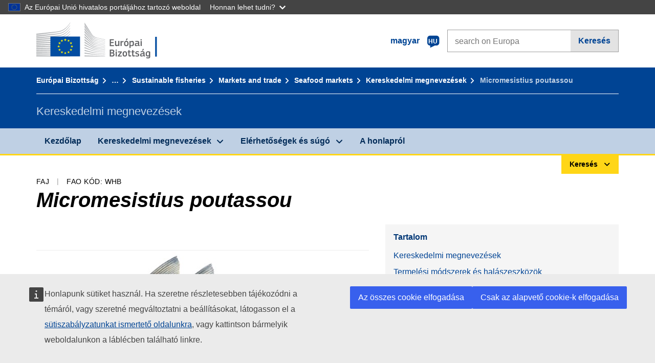

--- FILE ---
content_type: text/html;charset=UTF-8
request_url: https://fish-commercial-names.ec.europa.eu/fish-names/species/micromesistius-poutassou_hu
body_size: 18620
content:
<!DOCTYPE html>
<html lang="hu" xmlns="http://www.w3.org/1999/xhtml" class="no-js" dir="ltr"><head id="j_idt6">
	    	
	    	<meta http-equiv="content-type" content="text/html; charset=utf-8" />
	    	<meta http-equiv="x-ua-compatible" content="IE=edge" />
	  		<meta name="viewport" content="width=device-width, initial-scale=1.0" />
	  		<link rel="canonical" href="https://fish-commercial-names.ec.europa.eu/fish-names/species/micromesistius-poutassou_hu" />
			<link rel="alternate" hreflang="bg" href="https://fish-commercial-names.ec.europa.eu/fish-names/species/micromesistius-poutassou_bg" />
			<link rel="alternate" hreflang="es" href="https://fish-commercial-names.ec.europa.eu/fish-names/species/micromesistius-poutassou_es" />
			<link rel="alternate" hreflang="cs" href="https://fish-commercial-names.ec.europa.eu/fish-names/species/micromesistius-poutassou_cs" />
			<link rel="alternate" hreflang="da" href="https://fish-commercial-names.ec.europa.eu/fish-names/species/micromesistius-poutassou_da" />
			<link rel="alternate" hreflang="de" href="https://fish-commercial-names.ec.europa.eu/fish-names/species/micromesistius-poutassou_de" />
			<link rel="alternate" hreflang="et" href="https://fish-commercial-names.ec.europa.eu/fish-names/species/micromesistius-poutassou_et" />
			<link rel="alternate" hreflang="el" href="https://fish-commercial-names.ec.europa.eu/fish-names/species/micromesistius-poutassou_el" />
			<link rel="alternate" hreflang="en" href="https://fish-commercial-names.ec.europa.eu/fish-names/species/micromesistius-poutassou_en" />
			<link rel="alternate" hreflang="fr" href="https://fish-commercial-names.ec.europa.eu/fish-names/species/micromesistius-poutassou_fr" />
			<link rel="alternate" hreflang="ga" href="https://fish-commercial-names.ec.europa.eu/fish-names/species/micromesistius-poutassou_ga" />
			<link rel="alternate" hreflang="hr" href="https://fish-commercial-names.ec.europa.eu/fish-names/species/micromesistius-poutassou_hr" />
			<link rel="alternate" hreflang="it" href="https://fish-commercial-names.ec.europa.eu/fish-names/species/micromesistius-poutassou_it" />
			<link rel="alternate" hreflang="lv" href="https://fish-commercial-names.ec.europa.eu/fish-names/species/micromesistius-poutassou_lv" />
			<link rel="alternate" hreflang="lt" href="https://fish-commercial-names.ec.europa.eu/fish-names/species/micromesistius-poutassou_lt" />
			<link rel="alternate" hreflang="hu" href="https://fish-commercial-names.ec.europa.eu/fish-names/species/micromesistius-poutassou_hu" />
			<link rel="alternate" hreflang="mt" href="https://fish-commercial-names.ec.europa.eu/fish-names/species/micromesistius-poutassou_mt" />
			<link rel="alternate" hreflang="nl" href="https://fish-commercial-names.ec.europa.eu/fish-names/species/micromesistius-poutassou_nl" />
			<link rel="alternate" hreflang="pl" href="https://fish-commercial-names.ec.europa.eu/fish-names/species/micromesistius-poutassou_pl" />
			<link rel="alternate" hreflang="pt" href="https://fish-commercial-names.ec.europa.eu/fish-names/species/micromesistius-poutassou_pt" />
			<link rel="alternate" hreflang="ro" href="https://fish-commercial-names.ec.europa.eu/fish-names/species/micromesistius-poutassou_ro" />
			<link rel="alternate" hreflang="sk" href="https://fish-commercial-names.ec.europa.eu/fish-names/species/micromesistius-poutassou_sk" />
			<link rel="alternate" hreflang="sl" href="https://fish-commercial-names.ec.europa.eu/fish-names/species/micromesistius-poutassou_sl" />
			<link rel="alternate" hreflang="fi" href="https://fish-commercial-names.ec.europa.eu/fish-names/species/micromesistius-poutassou_fi" />
			<link rel="alternate" hreflang="sv" href="https://fish-commercial-names.ec.europa.eu/fish-names/species/micromesistius-poutassou_sv" />
	  		
	  		<meta name="robots" content="follow, index" />
	  		<meta name="googlebot" content="follow, index" />
	  		<meta name="revisit-after" content="15 days" />
    	<meta name="description" content="Micromesistius poutassou (Risso, 1827) - További információk erről a fajtáról: Kereskedelmi megnevezések, Termelési módszerek és halászeszközök, Európai uniós minőségi rendszerek és tápértékek, Védelmi Intézkedések, Forgalmazási előírások, A faj elterjedése és előfordulási helye, Fajleírás, Kombinált Nómenklatúrá" />
	  		
	  		<meta name="keywords" content="Halászat,Kereskedelmi megnevezések,A fogyasztók tájékoztatása,Tudományos nevek" />
	  		
	  		<meta name="creator" content="COMM/DG/UNIT" />
	  		<meta name="reference" content="Halászat" />
	  		
	  		<meta name="classification" content="22000" />
	  		
	  		<meta name="theme-color" content="#034ea1" />
    		<meta name="msapplication-TileColor" content="#034ea1" />
    		
    		<meta name="format-detection" content="telephone=no" />
    	
    		<script>
    			const htmlClassList = document.querySelector('html').classList;
    			htmlClassList.remove('no-js');
    			htmlClassList.add('has-js');
	        </script>
	  		
	  		
	    	
	    	<link href="https://cdn4.fpfis.tech.ec.europa.eu/ecl/v1.15.0/ec-preset-website/styles/ecl-ec-preset-website.css" rel="stylesheet" integrity="sha384-5BNTsemPu9aTaz0l+wKCFNMfQSrI3w2hZEKCh0ozzzV7zIgy0Qx2Dm4FuUyQE9OE sha512-txUza241fRUG66SBGGy2KskI4/3XAPuBJFUMTIoe0iSjvrtRsZEZiuSg62KERBzONDMT8TGWWc/KasyDdIn1YQ==" crossorigin="anonymous" />
	    	
	        <link rel="icon" type="image/png" sizes="16x16" href="../ec-preset-website-1.15.0/images/favicon/favicon-16x16.png" />
	        <link rel="icon" type="image/png" sizes="32x32" href="../ec-preset-website-1.15.0/images/favicon/favicon-32x32.png" />
	        <link rel="icon" type="image/png" sizes="96x96" href="../ec-preset-website-1.15.0/images/favicon/favicon-96x96.png" />
			<link rel="icon" type="image/png" sizes="192x192" href="../ec-preset-website-1.15.0/images/favicon/android-chrome-192x192.png" />
			
			<link rel="apple-touch-icon" sizes="57x57" href="../ec-preset-website-1.15.0/images/favicon/apple-touch-icon-57x57.png" />
			<link rel="apple-touch-icon" sizes="60x60" href="../ec-preset-website-1.15.0/images/favicon/apple-touch-icon-60x60.png" />
			<link rel="apple-touch-icon" sizes="72x72" href="../ec-preset-website-1.15.0/images/favicon/apple-touch-icon-72x72.png" />
			<link rel="apple-touch-icon" sizes="76x76" href="../ec-preset-website-1.15.0/images/favicon/apple-touch-icon-76x76.png" />
			<link rel="apple-touch-icon" sizes="114x114" href="../ec-preset-website-1.15.0/images/favicon/apple-touch-icon-114x114.png" />
			<link rel="apple-touch-icon" sizes="120x120" href="../ec-preset-website-1.15.0/images/favicon/apple-touch-icon-120x120.png" />
			<link rel="apple-touch-icon" sizes="144x144" href="../ec-preset-website-1.15.0/images/favicon/apple-touch-icon-144x144.png" />
			<link rel="apple-touch-icon" sizes="152x152" href="../ec-preset-website-1.15.0/images/favicon/apple-touch-icon-152x152.png" />
			<link rel="apple-touch-icon" sizes="180x180" href="../ec-preset-website-1.15.0/images/favicon/apple-touch-icon-180x180.png" />
			
			<link rel="shortcut icon" type="image/ico" href="../ec-preset-website-1.15.0/images/favicon/favicon.ico" />
			<link rel="shortcut icon" type="image/vnd.microsoft.icon" href="../ec-preset-website-1.15.0/images/favicon/favicon.ico" />
			
			<meta name="msapplication-square70x70logo" content="../ec-preset-website-1.15.0/images/favicon/mstile-70x70.png" />
			<meta name="msapplication-square150x150logo" content="../ec-preset-website-1.15.0/images/favicon/mstile-150x150.png" />
			<meta name="msapplication-square310x310logo" content="../ec-preset-website-1.15.0/images/favicon/mstile-310x310.png" />
			<meta name="msapplication-wide310x150logo" content="../ec-preset-website-1.15.0/images/favicon/mstile-310x150.png" />
			<meta name="msapplication-TileImage" content="../ec-preset-website-1.15.0/images/favicon/mstile-144x144.png" />
			
	        <title>Micromesistius poutassou</title>
	        
	        
	        
	        
	        <script type="text/javascript" src="../jakarta.faces.resource/scripts/jquery/jquery-1.11.3.min.js.xhtml"></script>
    		<script type="text/javascript">
				
    			var requestContextPath ='../';
    		</script>
    		
    		
    		
    		 
    		
    		
    		<script defer="defer" src="https://webtools.europa.eu/load.js?globan=1110" type="text/javascript"></script><link rel="stylesheet" href="../jakarta.faces.resource/eNplzd0KgzAMBeAnSjOEwdjbxJLaav9oMmSwh5_Wi4m7S75zQlYeZ2rydCUr0MpSEuPdPMyAVgQpRpNChlmc2fbPbvYlWhImagw3M1xd9B35ikU9N-iR_B1UsiFPh7vGtLhIk-Bv7InUFpShv60JPI14kHhmPfte_wJt2lIy.css.xhtml?ln=omnifaces.combined&amp;v=1769621264870" crossorigin="use-credentials" integrity="" /><script src="../jakarta.faces.resource/eNrLSsxOLCpJ1EtLTE4ttgKTelnFNfm5eZkQITgLKAwAkVERgQ.js.xhtml?ln=omnifaces.combined&amp;v=1698851400000" crossorigin="use-credentials" integrity=""></script></head><body class="ecl-typography language-hu">
	        
	    	<script type="application/json">{"utility": "cck"}</script>
			<script type="application/json">
				{
					"utility": "analytics",
					"siteID":"608",
					"sitePath":["fish-commercial-names.ec.europa.eu"],
					"is404":false,
					"is403":false,
					"instance":"ec.europa.eu"
				}
			</script>
			<script type="application/json">
				{
					"service": "share",
					"version" : "2.0",
					"popup": false,
					"networks": [
						"x",
						"facebook",
						"linkedin",
						"email",
						"more"
					],
					"display": "icons",
					"via": "EU_MARE",
					"selection": false,
					"shortenurl": true,
					"target": true,
					"renderTo": "social-media-share",
					"render": true
				}
			</script><div id="skip-link" class="ecl-skip-link__wrapper ">
		<a href="#main-content" class="ecl-skip-link">Tovább a tartalomhoz</a></div>
			<a id="top-anchor" tabindex="-1"></a>

	<header class="ecl-site-header" role="banner">
		

		

		<div class="ecl-container ecl-site-header__banner mare-site-header__banner">
			<a id="j_idt31" href="https://ec.europa.eu/info/index_hu" class="ecl-logo ecl-logo--logotype ecl-site-header__logo" title="Kezdőlap - Európai Bizottság">
	 			<span class="ecl-u-sr-only">Kezdőlap - Európai Bizottság</span>
			</a>
			
			<div class="ecl-language-list ecl-language-list--overlay ecl-site-header__language-list">
			
				<div id="ecl-overlay-language-list" class="ecl-dialog__overlay ecl-dialog__overlay--blue" aria-hidden="true"></div>
				
				<div class="ecl-lang-select-sites ecl-link" data-ecl-dialog="ecl-dialog" id="ecl-lang-select-sites__overlay">
        			<a href="#" class="ecl-lang-select-sites__link">
	    				<span class="ecl-lang-select-sites__label">magyar</span>
	    				<span class="ecl-lang-select-sites__code">
	      					<span class="ecl-icon ecl-icon--language ecl-lang-select-sites__icon"></span>
	      					<span class="ecl-lang-select-sites__code-text">hu</span>
	    				</span>
  					</a>
      			</div>
      			
      			<div class="ecl-dialog ecl-dialog--transparent ecl-dialog--wide mare-dialog" id="ecl-dialog" aria-labelledby="ecl-dialog-title" aria-describedby="ecl-dialog-description" aria-hidden="true" role="dialog">
        			<h3 id="ecl-dialog-title" class="ecl-heading ecl-heading--h3 ecl-u-sr-only">Dialog</h3>
        			<p id="ecl-dialog-description" class="ecl-u-sr-only"></p>
        			<div class="ecl-dialog__body">
          				<section>
            				<div class="">
	              				<div class="ecl-container">
	                				<div class="ecl-row">
	                  					<div class="ecl-col-lg-8 ecl-offset-lg-2">
	                    					<h2 lang="en" class="ecl-heading ecl-heading--h2 ecl-dialog__title">
	                      						<span class="ecl-icon ecl-icon--generic-lang"></span> Válasszon nyelvet!
	                    					</h2>
	                    					<div class="ecl-row">
	                    						<div class="ecl-col-md-6"><a href="./micromesistius-poutassou_bg" class="ecl-button ecl-button--default ecl-button--block ecl-language-list__button " hreflang="bg" lang="bg" rel="alternate">български</a><a href="./micromesistius-poutassou_es" class="ecl-button ecl-button--default ecl-button--block ecl-language-list__button " hreflang="es" lang="es" rel="alternate">español</a><a href="./micromesistius-poutassou_cs" class="ecl-button ecl-button--default ecl-button--block ecl-language-list__button " hreflang="cs" lang="cs" rel="alternate">čeština</a><a href="./micromesistius-poutassou_da" class="ecl-button ecl-button--default ecl-button--block ecl-language-list__button " hreflang="da" lang="da" rel="alternate">dansk</a><a href="./micromesistius-poutassou_de" class="ecl-button ecl-button--default ecl-button--block ecl-language-list__button " hreflang="de" lang="de" rel="alternate">Deutsch</a><a href="./micromesistius-poutassou_et" class="ecl-button ecl-button--default ecl-button--block ecl-language-list__button " hreflang="et" lang="et" rel="alternate">eesti</a><a href="./micromesistius-poutassou_el" class="ecl-button ecl-button--default ecl-button--block ecl-language-list__button " hreflang="el" lang="el" rel="alternate">Ελληνικά</a><a href="./micromesistius-poutassou_en" class="ecl-button ecl-button--default ecl-button--block ecl-language-list__button " hreflang="en" lang="en" rel="alternate">English</a><a href="./micromesistius-poutassou_fr" class="ecl-button ecl-button--default ecl-button--block ecl-language-list__button " hreflang="fr" lang="fr" rel="alternate">français</a><a href="./micromesistius-poutassou_ga" class="ecl-button ecl-button--default ecl-button--block ecl-language-list__button " hreflang="ga" lang="ga" rel="alternate">Gaeilge</a><a href="./micromesistius-poutassou_hr" class="ecl-button ecl-button--default ecl-button--block ecl-language-list__button " hreflang="hr" lang="hr" rel="alternate">hrvatski</a><a href="./micromesistius-poutassou_it" class="ecl-button ecl-button--default ecl-button--block ecl-language-list__button " hreflang="it" lang="it" rel="alternate">italiano</a></div><div class="ecl-col-md-6"><a href="./micromesistius-poutassou_lv" class="ecl-button ecl-button--default ecl-button--block ecl-language-list__button " hreflang="lv" lang="lv" rel="alternate">latviešu</a><a href="./micromesistius-poutassou_lt" class="ecl-button ecl-button--default ecl-button--block ecl-language-list__button " hreflang="lt" lang="lt" rel="alternate">lietuvių</a><a href="./micromesistius-poutassou_hu" class="ecl-button ecl-button--default ecl-button--block ecl-language-list__button ecl-language-list__button--active" hreflang="hu" lang="hu" rel="alternate">magyar
	<span class="ecl-icon ecl-icon--check ecl-u-f-r"></span></a><a href="./micromesistius-poutassou_mt" class="ecl-button ecl-button--default ecl-button--block ecl-language-list__button " hreflang="mt" lang="mt" rel="alternate">Malti</a><a href="./micromesistius-poutassou_nl" class="ecl-button ecl-button--default ecl-button--block ecl-language-list__button " hreflang="nl" lang="nl" rel="alternate">Nederlands</a><a href="./micromesistius-poutassou_pl" class="ecl-button ecl-button--default ecl-button--block ecl-language-list__button " hreflang="pl" lang="pl" rel="alternate">polski</a><a href="./micromesistius-poutassou_pt" class="ecl-button ecl-button--default ecl-button--block ecl-language-list__button " hreflang="pt" lang="pt" rel="alternate">português</a><a href="./micromesistius-poutassou_ro" class="ecl-button ecl-button--default ecl-button--block ecl-language-list__button " hreflang="ro" lang="ro" rel="alternate">română</a><a href="./micromesistius-poutassou_sk" class="ecl-button ecl-button--default ecl-button--block ecl-language-list__button " hreflang="sk" lang="sk" rel="alternate">slovenčina</a><a href="./micromesistius-poutassou_sl" class="ecl-button ecl-button--default ecl-button--block ecl-language-list__button " hreflang="sl" lang="sl" rel="alternate">slovenščina</a><a href="./micromesistius-poutassou_fi" class="ecl-button ecl-button--default ecl-button--block ecl-language-list__button " hreflang="fi" lang="fi" rel="alternate">suomi</a><a href="./micromesistius-poutassou_sv" class="ecl-button ecl-button--default ecl-button--block ecl-language-list__button " hreflang="sv" lang="sv" rel="alternate">svenska</a>
	                    						</div>
	                    						<button class="ecl-dialog__dismiss ecl-dialog__dismiss--inverted">Bezárás</button>
	                    					</div>
	                    				</div>
	                    			</div>
	                    		</div>
	                    	</div>
	                    </section>
	                </div>
	            </div>
	            
      		</div>

			<form id="nexteuropa-europa-search-search-form" class="ecl-search-form ecl-site-header__search ecl-u-mt-none ecl-u-mt-sm-s" action="https://ec.europa.eu/search/?" method="get" accept-charset="UTF-8">
				<label for="global-search" class="ecl-search-form__textfield-wrapper">
					<span class="ecl-u-sr-only">Search on Europa websites</span>
					<input id="global-search" type="search" class="ecl-text-input ecl-search-form__textfield" name="QueryText" maxlength="128" placeholder="search on Europa" />
					<input type="hidden" name="swlang" value="hu" />
				</label>
				<button class="ecl-button ecl-button--form ecl-search-form__button" type="submit">Keresés</button>
			</form>
		</div>
	</header>
	
	<div id="page-header" class="ecl-page-header">
  		<div class="ecl-container">
	
	<nav id="page-header:j_idt45" class="ecl-breadcrumb null" aria-label="breadcrumb">
  		<span class="ecl-u-sr-only">You are here:</span>
  		<ol class="ecl-breadcrumb__segments-wrapper">
  				<li class="ecl-breadcrumb__segment ecl-breadcrumb__segment--first"><a href="https://ec.europa.eu/info/index_hu" class="ecl-link ecl-link--inverted ecl-link--standalone ecl-breadcrumb__link">Európai Bizottság</a>
    			</li>
  				<li class="ecl-breadcrumb__segment"><a href="https://ec.europa.eu/oceans-and-fisheries/index_hu" class="ecl-link ecl-link--inverted ecl-link--standalone ecl-breadcrumb__link">Tengergazdálkodás, halászat</a>
    			</li>
  				<li class="ecl-breadcrumb__segment"><a href="https://ec.europa.eu/oceans-and-fisheries/fisheries_hu" class="ecl-link ecl-link--inverted ecl-link--standalone ecl-breadcrumb__link">Sustainable fisheries</a>
    			</li>
  				<li class="ecl-breadcrumb__segment"><a href="https://ec.europa.eu/oceans-and-fisheries/fisheries/markets-and-trade_hu" class="ecl-link ecl-link--inverted ecl-link--standalone ecl-breadcrumb__link">Markets and trade</a>
    			</li>
  				<li class="ecl-breadcrumb__segment"><a href="https://ec.europa.eu/oceans-and-fisheries/fisheries/markets-and-trade/seafood-markets_hu" class="ecl-link ecl-link--inverted ecl-link--standalone ecl-breadcrumb__link">Seafood markets</a>
    			</li>
  				<li class="ecl-breadcrumb__segment"><a href="../home_hu" class="ecl-link ecl-link--inverted ecl-link--standalone ecl-breadcrumb__link">Kereskedelmi megnevezések</a>
    			</li>
  			<li class="ecl-breadcrumb__segment ecl-breadcrumb__segment--last">
  				<span>Micromesistius poutassou</span>
  			</li>
	  	</ol>
	</nav>
			
  			<div class="ecl-page-header__body">
  					<div class="ecl-page-header__identity">Kereskedelmi megnevezések</div>
  			</div>
  		</div>
  	</div>
	
	<nav id="navigation-menu" class="ecl-navigation-menu null" aria-label="Main Navigation">
		<div class="ecl-container">
			<button class="ecl-navigation-menu__toggle ecl-navigation-menu__hamburger ecl-navigation-menu__hamburger--squeeze" aria-controls="nav-menu-expandable-root" aria-expanded="false">
      			<span class="ecl-navigation-menu__hamburger-box">
        			<span class="ecl-navigation-menu__hamburger-inner"></span>
      			</span>
      			<span class="ecl-navigation-menu__hamburger-label">Menü</span>
    		</button>
    		<ul class="ecl-navigation-menu__root" id="nav-menu-expandable-root" hidden="true">
    				<li class="ecl-navigation-menu__item"><a href="../home_hu" class="ecl-navigation-menu__link">Kezdőlap</a>
    				</li>
    				<li class="ecl-navigation-menu__item"><a href="#" class="ecl-navigation-menu__link" aria-controls="nav-menu-expandable-group-1" aria-expanded="false" aria-haspopup="true">Kereskedelmi megnevezések</a>
								<div class="ecl-navigation-menu__group ecl-row" id="nav-menu-expandable-group-1">
									<div class="ecl-col">
										<ul class="ecl-navigation-menu__links ecl-list ecl-list--unstyled">
												<li class="ecl-navigation-menu__item"><a href="../aquatic-resources_hu" class="ecl-navigation-menu__link">Részletes keresés</a>
												</li>
												<li class="ecl-navigation-menu__item"><a href="../member-states_hu" class="ecl-navigation-menu__link">Nemzeti jegyzékek</a>
												</li>
												<li class="ecl-navigation-menu__item"><a href="../open-data_hu" class="ecl-navigation-menu__link">Nyílt hozzáférésű adatok</a>
												</li>
										</ul>
									</div>
								</div>
    				</li>
    				<li class="ecl-navigation-menu__item"><a href="#" class="ecl-navigation-menu__link" aria-controls="nav-menu-expandable-group-2" aria-expanded="false" aria-haspopup="true">Elérhetőségek és súgó</a>
								<div class="ecl-navigation-menu__group ecl-row" id="nav-menu-expandable-group-2">
									<div class="ecl-col">
										<ul class="ecl-navigation-menu__links ecl-list ecl-list--unstyled">
												<li class="ecl-navigation-menu__item"><a href="../contact_hu" class="ecl-navigation-menu__link">Kapcsolat</a>
												</li>
												<li class="ecl-navigation-menu__item"><a href="../faq_hu" class="ecl-navigation-menu__link">Gyakori kérdések</a>
												</li>
										</ul>
									</div>
								</div>
    				</li>
    				<li class="ecl-navigation-menu__item"><a href="../about_hu" class="ecl-navigation-menu__link">A honlapról</a>
    				</li>
    		</ul>
		</div>
	</nav><div class="ecl-u-d-flex ecl-u-flex-column-reverse">
		
		<div style="border-top: 3px solid #ffd617;">
			<div style="text-align: right; margin-top: -3px;" class="ecl-container ecl-u-mt-xxxs">
				<button aria-expanded="false" id="quick-search-expandable-button" aria-controls="quick-search-expandable" class="ecl-button ecl-button--call ecl-expandable__button ecl-u-fs-xs ecl-u-ph-xs ecl-u-pv-xxs ecl-u-d-inline-block">Keresés</button>
			</div>
		</div>
		<div aria-hidden="true" aria-labelledby="quick-search-expandable-button" id="quick-search-expandable" class="ecl-u-aria" style="background-color: #f2f5f9;">
			<div class="ecl-container">
<form id="quick-search-form" name="quick-search-form" method="post" action="./micromesistius-poutassou_hu" class="ecl-form ecl-u-pt-xs ecl-u-pb-m" enctype="application/x-www-form-urlencoded" data-partialsubmit="true">
<input type="hidden" name="quick-search-form" value="quick-search-form" />

					<fieldset>
						<legend class="ecl-u-sr-only"></legend>

	<div id="quick-search-form:quick-search-option" role="radiogroup" aria-labelledby="quick-search-form:quick-search-option_label" class="ecl-radio-group ecl-u-d-lg-flex mare-radio-group-tab ecl-u-mv-xxxs">
  		<p id="quick-search-form:quick-search-option_label" class="ecl-u-sr-only">Search by</p>
<label class="ecl-form-label ecl-radio" for="quick-search-form:quick-search-option:search-option:0"><input type="radio" class="ecl-radio__input ecl-u-sr-only" checked="checked" name="quick-search-form:quick-search-option:search-option" id="quick-search-form:quick-search-option:search-option:0" value="1" /><span class="ecl-radio__label">Kereskedelmi megnevezés</span></label>
<label class="ecl-form-label ecl-radio" for="quick-search-form:quick-search-option:search-option:1"><input type="radio" class="ecl-radio__input ecl-u-sr-only" name="quick-search-form:quick-search-option:search-option" id="quick-search-form:quick-search-option:search-option:1" value="2" /><span class="ecl-radio__label">Tudományos név</span></label>
<label class="ecl-form-label ecl-radio" for="quick-search-form:quick-search-option:search-option:2"><input type="radio" class="ecl-radio__input ecl-u-sr-only" name="quick-search-form:quick-search-option:search-option" id="quick-search-form:quick-search-option:search-option:2" value="3" /><span class="ecl-radio__label">FAO alpha-3 kód</span></label>
<label class="ecl-form-label ecl-radio" for="quick-search-form:quick-search-option:search-option:3"><input type="radio" class="ecl-radio__input ecl-u-sr-only" name="quick-search-form:quick-search-option:search-option" id="quick-search-form:quick-search-option:search-option:3" value="4" /><span class="ecl-radio__label">Kombinált Nómenklatúrá</span></label>
	</div>
					</fieldset>
					<div class="ecl-search-form ecl-search-form--internal"><label id="quick-search-form:quick-search-label" for="quick-search-form:quick-search-input" class="ecl-form-label ecl-u-sr-only">Enter the search term</label>
						<label class="ecl-form-label ecl-u-sr-only" for="tt-hint">Enter the search term</label>
						<span class="ecl-search-form__textfield-wrapper ecl-u-bg-default"><input id="quick-search-form:quick-search-input" type="search" name="quick-search-form:quick-search-input" autocomplete="off" class="ecl-text-input ecl-search-form__textfield autocomplete " maxlength="524288" placeholder="" />
						</span><input id="quick-search-form:quick-hidden-match" type="hidden" name="quick-search-form:quick-hidden-match" value="n" /><button id="quick-search-form:quick-search-button" type="submit" name="quick-search-form:quick-search-button" value="Keresés" class="ecl-button ecl-button--form-primary ecl-search-form__button">Keresés</button>
					</div><input type="hidden" name="jakarta.faces.ViewState" value="-5984645673578523783:7848255143199767073" autocomplete="off" />
</form>
			</div>
		</div></div>




    	<main>
  			<a id="main-content" tabindex="-1"></a>
		
		<div class="ecl-container ecl-u-mb-l ecl-u-mt-m ecl-u-mt-md-xxxs">
			<div class="ecl-meta"><span class="ecl-meta__item">Faj</span>
  				<span class="ecl-meta__item">FAO kód: WHB</span>
  			</div>
			<h1 class="ecl-heading ecl-heading--h1 ecl-u-mt-xxxs mare-scientific-name">Micromesistius poutassou</h1>
			
			<div class="ecl-row ecl-u-align-items-center">
				<div class="ecl-col-12 ecl-col-lg-7"><img src="../jakarta.faces.resource/pictograms/micromesistius_poutassou.jpg.xhtml?ln=images" alt="Micromesistius poutassou" style="max-height: 300px" title="Micromesistius poutassou" class="ecl-image--fluid ecl-u-d-block ecl-u-mh-auto" /><div class="ecl-u-fs-xs mare-u-text-right ecl-u-color-grey-75">© Scandinavian Fishing Year Book</div>
				</div>

				<div class="ecl-col-12 ecl-col-lg-5 ecl-u-align-self-start">
					
					<div class="ecl-link-block ecl-u-mt-m ecl-u-mt-lg-none">
  						<div class="ecl-link-block__title">Tartalom</div>
 						<ul class="ecl-link-block__list">
   							<li class="ecl-link-block__item">
   								<a class="ecl-link ecl-link--standalone ecl-link-block__link" href="#commdes">Kereskedelmi megnevezések</a>
   							</li>
   							<li class="ecl-link-block__item">
     								<a class="ecl-link ecl-link--standalone ecl-link-block__link" href="#ecl-accordion-header-prod-gears">Termelési módszerek és halászeszközök</a>
   							</li>
   							<li class="ecl-link-block__item">
     								<a class="ecl-link ecl-link--standalone ecl-link-block__link" href="#ecl-accordion-header-food-qual">Európai uniós minőségi rendszerek és tápértékek</a>
   							</li>
   							<li class="ecl-link-block__item">
     								<a class="ecl-link ecl-link--standalone ecl-link-block__link" href="#ecl-accordion-header-conserv-meas">Védelmi Intézkedések</a>
   							</li>
   							<li class="ecl-link-block__item">
     								<a class="ecl-link ecl-link--standalone ecl-link-block__link" href="#ecl-accordion-header-market-stands">Forgalmazási előírások</a>
   							</li>
   							<li class="ecl-link-block__item">
     								<a class="ecl-link ecl-link--standalone ecl-link-block__link" href="#ecl-accordion-header-distrib-habitat">A faj elterjedése és előfordulási helye</a>
   							</li>
   							<li class="ecl-link-block__item">
     								<a class="ecl-link ecl-link--standalone ecl-link-block__link" href="#ecl-accordion-header-species-descr">Fajleírás</a>
   							</li>
   							<li class="ecl-link-block__item">
     								<a class="ecl-link ecl-link--standalone ecl-link-block__link" href="#ecl-accordion-header-comb-nomenc">Kombinált Nómenklatúrá</a>
   							</li>
 						</ul>
					</div>
				</div>
			</div>
		</div>
		
		
		<div id="commdes" class="ecl-container ecl-u-mv-l">
			<h2 class="ecl-heading ecl-heading--h2">Kereskedelmi megnevezések</h2>
			
			<div class="ecl-u-mt-m"><div class="comm_des_tbl_cont">
					
					<table id="designation-table" class="ecl-table ecl-table--responsive">
						<thead>
							<tr>
								<th scope="col">Ország</th>
								<th scope="col">Kereskedelmi megnevezések</th>
								<th scope="col">Helyileg vagy regionálisan elfogadott vagy engedélyezett nevek</th>
							</tr>
						</thead>
						<tbody>
							<tr>
								<td>
									<div class="ecl-u-d-flex ecl-u-align-items-center ecl-u-mt-xxs ecl-u-mt-md-none">
										<div class="fflag fflag-AT ff-lg ecl-u-mr-xxs"></div>
										<span class="mare-u-white-space-nowrap">Ausztria</span>
									</div>	
								</td>
								<td>
									<ul class="ecl-list--unstyled ecl-u-ma-none">
										<li class="ecl-u-mt-xxs ecl-u-mt-md-none">
											<div class="ecl-u-d-flex ecl-u-align-items-start">
												<span class="mare-lang-label" title="német">de</span>
												<span>
													<span class="mare-u-fw-bold ecl-u-color-primary" lang="de">Blauer Wittling</span>
												</span>
											</div>
										</li>
									</ul>
								</td>
								<td><span class="ecl-u-d-block ecl-u-mt-xxs ecl-u-mt-md-none">–</span>
								</td>
							</tr>
							<tr>
								<td>
									<div class="ecl-u-d-flex ecl-u-align-items-center ecl-u-mt-xxs ecl-u-mt-md-none">
										<div class="fflag fflag-BE ff-lg ecl-u-mr-xxs"></div>
										<span class="mare-u-white-space-nowrap">Belgium</span>
									</div>	
								</td>
								<td>
									<ul class="ecl-list--unstyled ecl-u-ma-none">
										<li class="ecl-u-mt-xxs ecl-u-mt-md-none">
											<div class="ecl-u-d-flex ecl-u-align-items-start">
												<span class="mare-lang-label" title="francia">fr</span>
												<span>
													<span class="mare-u-fw-bold ecl-u-color-primary" lang="fr">Merlan bleu</span>
												</span>
											</div>
										</li>
										<li class="ecl-u-mt-xxs ">
											<div class="ecl-u-d-flex ecl-u-align-items-start">
												<span class="mare-lang-label" title="holland">nl</span>
												<span>
													<span class="mare-u-fw-bold ecl-u-color-primary" lang="nl">Blauwe wijting</span>
												</span>
											</div>
										</li>
									</ul>
								</td>
								<td><span class="ecl-u-d-block ecl-u-mt-xxs ecl-u-mt-md-none">–</span>
								</td>
							</tr>
							<tr>
								<td>
									<div class="ecl-u-d-flex ecl-u-align-items-center ecl-u-mt-xxs ecl-u-mt-md-none">
										<div class="fflag fflag-BG ff-lg ecl-u-mr-xxs"></div>
										<span class="mare-u-white-space-nowrap">Bulgária</span>
									</div>	
								</td>
								<td>
									<ul class="ecl-list--unstyled ecl-u-ma-none">
										<li class="ecl-u-mt-xxs ecl-u-mt-md-none">
											<div class="ecl-u-d-flex ecl-u-align-items-start">
												<span class="mare-lang-label" title="bolgár">bg</span>
												<span>
													<span class="mare-u-fw-bold ecl-u-color-primary" lang="bg">Путасу</span>
												</span>
											</div>
										</li>
										<li class="ecl-u-mt-xxs ">
											<div class="ecl-u-d-flex ecl-u-align-items-start">
												<span class="mare-lang-label" title="bolgár">bg</span>
												<span>
													<span class="mare-u-fw-bold ecl-u-color-primary" lang="bg">Син меджид</span>
												</span>
											</div>
										</li>
									</ul>
								</td>
								<td><span class="ecl-u-d-block ecl-u-mt-xxs ecl-u-mt-md-none">–</span>
								</td>
							</tr>
							<tr>
								<td>
									<div class="ecl-u-d-flex ecl-u-align-items-center ecl-u-mt-xxs ecl-u-mt-md-none">
										<div class="fflag fflag-CY ff-lg ecl-u-mr-xxs"></div>
										<span class="mare-u-white-space-nowrap">Ciprus</span>
									</div>	
								</td>
								<td>
									<ul class="ecl-list--unstyled ecl-u-ma-none">
										<li class="ecl-u-mt-xxs ecl-u-mt-md-none">
											<div class="ecl-u-d-flex ecl-u-align-items-start">
												<span class="mare-lang-label" title="görög">el</span>
												<span>
													<span class="mare-u-fw-bold ecl-u-color-primary" lang="el">προσφυγάκι</span>
												</span>
											</div>
										</li>
									</ul>
								</td>
								<td><span class="ecl-u-d-block ecl-u-mt-xxs ecl-u-mt-md-none">–</span>
								</td>
							</tr>
							<tr class="to-be-hidden show">
								<td>
									<div class="ecl-u-d-flex ecl-u-align-items-center ecl-u-mt-xxs ecl-u-mt-md-none">
										<div class="fflag fflag-CZ ff-lg ecl-u-mr-xxs"></div>
										<span class="mare-u-white-space-nowrap">Cseh Köztársaság</span>
									</div>	
								</td>
								<td>
									<ul class="ecl-list--unstyled ecl-u-ma-none">
										<li class="ecl-u-mt-xxs ecl-u-mt-md-none">
											<div class="ecl-u-d-flex ecl-u-align-items-start">
												<span class="mare-lang-label" title="cseh">cs</span>
												<span>
													<span class="mare-u-fw-bold ecl-u-color-primary" lang="cs">Modrý witling</span>
												</span>
											</div>
										</li>
										<li class="ecl-u-mt-xxs ">
											<div class="ecl-u-d-flex ecl-u-align-items-start">
												<span class="mare-lang-label" title="cseh">cs</span>
												<span>
													<span class="mare-u-fw-bold ecl-u-color-primary" lang="cs">Treska modravá</span>
												</span>
											</div>
										</li>
									</ul>
								</td>
								<td><span class="ecl-u-d-block ecl-u-mt-xxs ecl-u-mt-md-none">–</span>
								</td>
							</tr>
							<tr class="to-be-hidden show">
								<td>
									<div class="ecl-u-d-flex ecl-u-align-items-center ecl-u-mt-xxs ecl-u-mt-md-none">
										<div class="fflag fflag-DK ff-lg ecl-u-mr-xxs"></div>
										<span class="mare-u-white-space-nowrap">Dánia</span>
									</div>	
								</td>
								<td>
									<ul class="ecl-list--unstyled ecl-u-ma-none">
										<li class="ecl-u-mt-xxs ecl-u-mt-md-none">
											<div class="ecl-u-d-flex ecl-u-align-items-start">
												<span class="mare-lang-label" title="dán">da</span>
												<span>
													<span class="mare-u-fw-bold ecl-u-color-primary" lang="da">Blåhvilling</span>
												</span>
											</div>
										</li>
										<li class="ecl-u-mt-xxs ">
											<div class="ecl-u-d-flex ecl-u-align-items-start">
												<span class="mare-lang-label" title="dán">da</span>
												<span>
													<span class="mare-u-fw-bold ecl-u-color-primary" lang="da">sortmund</span>
												</span>
											</div>
										</li>
									</ul>
								</td>
								<td><span class="ecl-u-d-block ecl-u-mt-xxs ecl-u-mt-md-none">–</span>
								</td>
							</tr>
							<tr class="to-be-hidden show">
								<td>
									<div class="ecl-u-d-flex ecl-u-align-items-center ecl-u-mt-xxs ecl-u-mt-md-none">
										<div class="fflag fflag-EE ff-lg ecl-u-mr-xxs"></div>
										<span class="mare-u-white-space-nowrap">Észtország</span>
									</div>	
								</td>
								<td>
									<ul class="ecl-list--unstyled ecl-u-ma-none">
										<li class="ecl-u-mt-xxs ecl-u-mt-md-none">
											<div class="ecl-u-d-flex ecl-u-align-items-start">
												<span class="mare-lang-label" title="észt">et</span>
												<span>
													<span class="mare-u-fw-bold ecl-u-color-primary" lang="et">Põhjaputassuu</span>
												</span>
											</div>
										</li>
									</ul>
								</td>
								<td><span class="ecl-u-d-block ecl-u-mt-xxs ecl-u-mt-md-none">–</span>
								</td>
							</tr>
							<tr class="to-be-hidden show">
								<td>
									<div class="ecl-u-d-flex ecl-u-align-items-center ecl-u-mt-xxs ecl-u-mt-md-none">
										<div class="fflag fflag-FI ff-lg ecl-u-mr-xxs"></div>
										<span class="mare-u-white-space-nowrap">Finnország</span>
									</div>	
								</td>
								<td>
									<ul class="ecl-list--unstyled ecl-u-ma-none">
										<li class="ecl-u-mt-xxs ecl-u-mt-md-none">
											<div class="ecl-u-d-flex ecl-u-align-items-start">
												<span class="mare-lang-label" title="finn">fi</span>
												<span>
													<span class="mare-u-fw-bold ecl-u-color-primary" lang="fi">mustakitaturska</span>
												</span>
											</div>
										</li>
										<li class="ecl-u-mt-xxs ">
											<div class="ecl-u-d-flex ecl-u-align-items-start">
												<span class="mare-lang-label" title="svéd">sv</span>
												<span>
													<span class="mare-u-fw-bold ecl-u-color-primary" lang="sv">blåvitling</span>
												</span>
											</div>
										</li>
									</ul>
								</td>
								<td><span class="ecl-u-d-block ecl-u-mt-xxs ecl-u-mt-md-none">–</span>
								</td>
							</tr>
							<tr class="to-be-hidden show">
								<td>
									<div class="ecl-u-d-flex ecl-u-align-items-center ecl-u-mt-xxs ecl-u-mt-md-none">
										<div class="fflag fflag-FR ff-lg ecl-u-mr-xxs"></div>
										<span class="mare-u-white-space-nowrap">Franciaország</span>
									</div>	
								</td>
								<td>
									<ul class="ecl-list--unstyled ecl-u-ma-none">
										<li class="ecl-u-mt-xxs ecl-u-mt-md-none">
											<div class="ecl-u-d-flex ecl-u-align-items-start">
												<span class="mare-lang-label" title="francia">fr</span>
												<span>
													<span class="mare-u-fw-bold ecl-u-color-primary" lang="fr">merlan bleu</span>
												</span>
											</div>
										</li>
										<li class="ecl-u-mt-xxs ">
											<div class="ecl-u-d-flex ecl-u-align-items-start">
												<span class="mare-lang-label" title="francia">fr</span>
												<span>
													<span class="mare-u-fw-bold ecl-u-color-primary" lang="fr">merlan bleu du nord</span>
												</span>
											</div>
										</li>
									</ul>
								</td>
								<td><span class="ecl-u-d-block ecl-u-mt-xxs ecl-u-mt-md-none">–</span>
								</td>
							</tr>
							<tr class="to-be-hidden show">
								<td>
									<div class="ecl-u-d-flex ecl-u-align-items-center ecl-u-mt-xxs ecl-u-mt-md-none">
										<div class="fflag fflag-GR ff-lg ecl-u-mr-xxs"></div>
										<span class="mare-u-white-space-nowrap">Görögország</span>
									</div>	
								</td>
								<td>
									<ul class="ecl-list--unstyled ecl-u-ma-none">
										<li class="ecl-u-mt-xxs ecl-u-mt-md-none">
											<div class="ecl-u-d-flex ecl-u-align-items-start">
												<span class="mare-lang-label" title="görög">el</span>
												<span>
													<span class="mare-u-fw-bold ecl-u-color-primary" lang="el">Προσφυγάκι</span>
												</span>
											</div>
										</li>
									</ul>
								</td>
								<td><span class="ecl-u-d-block ecl-u-mt-xxs ecl-u-mt-md-none">–</span>
								</td>
							</tr>
							<tr class="to-be-hidden show">
								<td>
									<div class="ecl-u-d-flex ecl-u-align-items-center ecl-u-mt-xxs ecl-u-mt-md-none">
										<div class="fflag fflag-NL ff-lg ecl-u-mr-xxs"></div>
										<span class="mare-u-white-space-nowrap">Hollandia</span>
									</div>	
								</td>
								<td>
									<ul class="ecl-list--unstyled ecl-u-ma-none">
										<li class="ecl-u-mt-xxs ecl-u-mt-md-none">
											<div class="ecl-u-d-flex ecl-u-align-items-start">
												<span class="mare-lang-label" title="holland">nl</span>
												<span>
													<span class="mare-u-fw-bold ecl-u-color-primary" lang="nl">Blauwe wijting</span>
												</span>
											</div>
										</li>
									</ul>
								</td>
								<td><span class="ecl-u-d-block ecl-u-mt-xxs ecl-u-mt-md-none">–</span>
								</td>
							</tr>
							<tr class="to-be-hidden show">
								<td>
									<div class="ecl-u-d-flex ecl-u-align-items-center ecl-u-mt-xxs ecl-u-mt-md-none">
										<div class="fflag fflag-HR ff-lg ecl-u-mr-xxs"></div>
										<span class="mare-u-white-space-nowrap">Horvátország</span>
									</div>	
								</td>
								<td>
									<ul class="ecl-list--unstyled ecl-u-ma-none">
										<li class="ecl-u-mt-xxs ecl-u-mt-md-none">
											<div class="ecl-u-d-flex ecl-u-align-items-start">
												<span class="mare-lang-label" title="horvát">hr</span>
												<span>
													<span class="mare-u-fw-bold ecl-u-color-primary" lang="hr">ugotica pučinka</span>
												</span>
											</div>
										</li>
									</ul>
								</td>
								<td><span class="ecl-u-d-block ecl-u-mt-xxs ecl-u-mt-md-none">–</span>
								</td>
							</tr>
							<tr class="to-be-hidden show">
								<td>
									<div class="ecl-u-d-flex ecl-u-align-items-center ecl-u-mt-xxs ecl-u-mt-md-none">
										<div class="fflag fflag-IE ff-lg ecl-u-mr-xxs"></div>
										<span class="mare-u-white-space-nowrap">Írország</span>
									</div>	
								</td>
								<td>
									<ul class="ecl-list--unstyled ecl-u-ma-none">
										<li class="ecl-u-mt-xxs ecl-u-mt-md-none">
											<div class="ecl-u-d-flex ecl-u-align-items-start">
												<span class="mare-lang-label" title="angol">en</span>
												<span>
													<span class="mare-u-fw-bold ecl-u-color-primary" lang="en">Blue whiting</span>
												</span>
											</div>
										</li>
										<li class="ecl-u-mt-xxs ">
											<div class="ecl-u-d-flex ecl-u-align-items-start">
												<span class="mare-lang-label" title="angol">en</span>
												<span>
													<span class="mare-u-fw-bold ecl-u-color-primary" lang="en">Poutassou</span>
												</span>
											</div>
										</li>
										<li class="ecl-u-mt-xxs ">
											<div class="ecl-u-d-flex ecl-u-align-items-start">
												<span class="mare-lang-label" title="ír">ga</span>
												<span>
													<span class="mare-u-fw-bold ecl-u-color-primary" lang="ga">Faoitín gorm</span>
												</span>
											</div>
										</li>
									</ul>
								</td>
								<td><span class="ecl-u-d-block ecl-u-mt-xxs ecl-u-mt-md-none">–</span>
								</td>
							</tr>
							<tr class="to-be-hidden show">
								<td>
									<div class="ecl-u-d-flex ecl-u-align-items-center ecl-u-mt-xxs ecl-u-mt-md-none">
										<div class="fflag fflag-PL ff-lg ecl-u-mr-xxs"></div>
										<span class="mare-u-white-space-nowrap">Lengyelország</span>
									</div>	
								</td>
								<td>
									<ul class="ecl-list--unstyled ecl-u-ma-none">
										<li class="ecl-u-mt-xxs ecl-u-mt-md-none">
											<div class="ecl-u-d-flex ecl-u-align-items-start">
												<span class="mare-lang-label" title="lengyel">pl</span>
												<span>
													<span class="mare-u-fw-bold ecl-u-color-primary" lang="pl">Błękitek</span>
												</span>
											</div>
										</li>
										<li class="ecl-u-mt-xxs ">
											<div class="ecl-u-d-flex ecl-u-align-items-start">
												<span class="mare-lang-label" title="lengyel">pl</span>
												<span>
													<span class="mare-u-fw-bold ecl-u-color-primary" lang="pl">Błękitek</span><span class="ecl-u-fs-xs ecl-u-color-grey-100">
														[<span class="mare-scientific-name ecl-u-color-error">Gadus poutassou</span> szinonimájaként <span class="mare-scientific-name ecl-u-color-primary">Micromesistius poutassou</span>]
													</span>
												</span>
											</div>
										</li>
									</ul>
								</td>
								<td><span class="ecl-u-d-block ecl-u-mt-xxs ecl-u-mt-md-none">–</span>
								</td>
							</tr>
							<tr class="to-be-hidden show">
								<td>
									<div class="ecl-u-d-flex ecl-u-align-items-center ecl-u-mt-xxs ecl-u-mt-md-none">
										<div class="fflag fflag-LV ff-lg ecl-u-mr-xxs"></div>
										<span class="mare-u-white-space-nowrap">Lettország</span>
									</div>	
								</td>
								<td>
									<ul class="ecl-list--unstyled ecl-u-ma-none">
										<li class="ecl-u-mt-xxs ecl-u-mt-md-none">
											<div class="ecl-u-d-flex ecl-u-align-items-start">
												<span class="mare-lang-label" title="lett">lv</span>
												<span>
													<span class="mare-u-fw-bold ecl-u-color-primary" lang="lv">Putasu</span>
												</span>
											</div>
										</li>
										<li class="ecl-u-mt-xxs ">
											<div class="ecl-u-d-flex ecl-u-align-items-start">
												<span class="mare-lang-label" title="lett">lv</span>
												<span>
													<span class="mare-u-fw-bold ecl-u-color-primary" lang="lv">Putasu</span><span class="ecl-u-fs-xs ecl-u-color-grey-100">
														[<span class="mare-scientific-name ecl-u-color-error">Gadus poutassou</span> szinonimájaként <span class="mare-scientific-name ecl-u-color-primary">Micromesistius poutassou</span>]
													</span>
												</span>
											</div>
										</li>
									</ul>
								</td>
								<td><span class="ecl-u-d-block ecl-u-mt-xxs ecl-u-mt-md-none">–</span>
								</td>
							</tr>
							<tr class="to-be-hidden show">
								<td>
									<div class="ecl-u-d-flex ecl-u-align-items-center ecl-u-mt-xxs ecl-u-mt-md-none">
										<div class="fflag fflag-LT ff-lg ecl-u-mr-xxs"></div>
										<span class="mare-u-white-space-nowrap">Litvánia</span>
									</div>	
								</td>
								<td>
									<ul class="ecl-list--unstyled ecl-u-ma-none">
										<li class="ecl-u-mt-xxs ecl-u-mt-md-none">
											<div class="ecl-u-d-flex ecl-u-align-items-start">
												<span class="mare-lang-label" title="litván">lt</span>
												<span>
													<span class="mare-u-fw-bold ecl-u-color-primary" lang="lt">šiaurinis žydrasis merlangas</span>
												</span>
											</div>
										</li>
									</ul>
								</td>
								<td><span class="ecl-u-d-block ecl-u-mt-xxs ecl-u-mt-md-none">–</span>
								</td>
							</tr>
							<tr class="to-be-hidden show">
								<td>
									<div class="ecl-u-d-flex ecl-u-align-items-center ecl-u-mt-xxs ecl-u-mt-md-none">
										<div class="fflag fflag-LU ff-lg ecl-u-mr-xxs"></div>
										<span class="mare-u-white-space-nowrap">Luxemburg</span>
									</div>	
								</td>
								<td>
									<ul class="ecl-list--unstyled ecl-u-ma-none">
										<li class="ecl-u-mt-xxs ecl-u-mt-md-none">
											<div class="ecl-u-d-flex ecl-u-align-items-start">
												<span class="mare-lang-label" title="német">de</span>
												<span>
													<span class="mare-u-fw-bold ecl-u-color-primary" lang="de">Blauer Wittling</span>
												</span>
											</div>
										</li>
										<li class="ecl-u-mt-xxs ">
											<div class="ecl-u-d-flex ecl-u-align-items-start">
												<span class="mare-lang-label" title="francia">fr</span>
												<span>
													<span class="mare-u-fw-bold ecl-u-color-primary" lang="fr">merlan bleu</span>
												</span>
											</div>
										</li>
										<li class="ecl-u-mt-xxs ">
											<div class="ecl-u-d-flex ecl-u-align-items-start">
												<span class="mare-lang-label" title="francia">fr</span>
												<span>
													<span class="mare-u-fw-bold ecl-u-color-primary" lang="fr">merlan bleu du nord</span>
												</span>
											</div>
										</li>
									</ul>
								</td>
								<td><span class="ecl-u-d-block ecl-u-mt-xxs ecl-u-mt-md-none">–</span>
								</td>
							</tr>
							<tr class="to-be-hidden show">
								<td>
									<div class="ecl-u-d-flex ecl-u-align-items-center ecl-u-mt-xxs ecl-u-mt-md-none">
										<div class="fflag fflag-HU ff-lg ecl-u-mr-xxs"></div>
										<span class="mare-u-white-space-nowrap">Magyarország</span>
									</div>	
								</td>
								<td>
									<ul class="ecl-list--unstyled ecl-u-ma-none">
										<li class="ecl-u-mt-xxs ecl-u-mt-md-none">
											<div class="ecl-u-d-flex ecl-u-align-items-start">
												<span class="mare-lang-label" title="magyar">hu</span>
												<span>
													<span class="mare-u-fw-bold ecl-u-color-primary" lang="hu">puha tőkehal</span>
												</span>
											</div>
										</li>
										<li class="ecl-u-mt-xxs ">
											<div class="ecl-u-d-flex ecl-u-align-items-start">
												<span class="mare-lang-label" title="magyar">hu</span>
												<span>
													<span class="mare-u-fw-bold ecl-u-color-primary" lang="hu">puha tőkehal</span><span class="ecl-u-fs-xs ecl-u-color-grey-100">
														[<span class="mare-scientific-name ecl-u-color-error">Gadus poutassou</span> szinonimájaként <span class="mare-scientific-name ecl-u-color-primary">Micromesistius poutassou</span>]
													</span>
												</span>
											</div>
										</li>
									</ul>
								</td>
								<td><span class="ecl-u-d-block ecl-u-mt-xxs ecl-u-mt-md-none">–</span>
								</td>
							</tr>
							<tr class="to-be-hidden show">
								<td>
									<div class="ecl-u-d-flex ecl-u-align-items-center ecl-u-mt-xxs ecl-u-mt-md-none">
										<div class="fflag fflag-MT ff-lg ecl-u-mr-xxs"></div>
										<span class="mare-u-white-space-nowrap">Málta</span>
									</div>	
								</td>
								<td>
									<ul class="ecl-list--unstyled ecl-u-ma-none">
										<li class="ecl-u-mt-xxs ecl-u-mt-md-none">
											<div class="ecl-u-d-flex ecl-u-align-items-start">
												<span class="mare-lang-label" title="angol">en</span>
												<span>
													<span class="mare-u-fw-bold ecl-u-color-primary" lang="en">Blue whiting</span>
												</span>
											</div>
										</li>
										<li class="ecl-u-mt-xxs ">
											<div class="ecl-u-d-flex ecl-u-align-items-start">
												<span class="mare-lang-label" title="angol">en</span>
												<span>
													<span class="mare-u-fw-bold ecl-u-color-primary" lang="en">Poutassou</span>
												</span>
											</div>
										</li>
										<li class="ecl-u-mt-xxs ">
											<div class="ecl-u-d-flex ecl-u-align-items-start">
												<span class="mare-lang-label" title="olasz">it</span>
												<span>
													<span class="mare-u-fw-bold ecl-u-color-primary" lang="it">Melù</span>
												</span>
											</div>
										</li>
										<li class="ecl-u-mt-xxs ">
											<div class="ecl-u-d-flex ecl-u-align-items-start">
												<span class="mare-lang-label" title="máltai">mt</span>
												<span>
													<span class="mare-u-fw-bold ecl-u-color-primary" lang="mt">Marlozz</span>
												</span>
											</div>
										</li>
										<li class="ecl-u-mt-xxs ">
											<div class="ecl-u-d-flex ecl-u-align-items-start">
												<span class="mare-lang-label" title="máltai">mt</span>
												<span>
													<span class="mare-u-fw-bold ecl-u-color-primary" lang="mt">Stokkafixx</span>
												</span>
											</div>
										</li>
									</ul>
								</td>
								<td><span class="ecl-u-d-block ecl-u-mt-xxs ecl-u-mt-md-none">–</span>
								</td>
							</tr>
							<tr class="to-be-hidden show">
								<td>
									<div class="ecl-u-d-flex ecl-u-align-items-center ecl-u-mt-xxs ecl-u-mt-md-none">
										<div class="fflag fflag-DE ff-lg ecl-u-mr-xxs"></div>
										<span class="mare-u-white-space-nowrap">Németország</span>
									</div>	
								</td>
								<td>
									<ul class="ecl-list--unstyled ecl-u-ma-none">
										<li class="ecl-u-mt-xxs ecl-u-mt-md-none">
											<div class="ecl-u-d-flex ecl-u-align-items-start">
												<span class="mare-lang-label" title="német">de</span>
												<span>
													<span class="mare-u-fw-bold ecl-u-color-primary" lang="de">Blauer Wittling</span>
												</span>
											</div>
										</li>
									</ul>
								</td>
								<td><span class="ecl-u-d-block ecl-u-mt-xxs ecl-u-mt-md-none">–</span>
								</td>
							</tr>
							<tr class="to-be-hidden show">
								<td>
									<div class="ecl-u-d-flex ecl-u-align-items-center ecl-u-mt-xxs ecl-u-mt-md-none">
										<div class="fflag fflag-IT ff-lg ecl-u-mr-xxs"></div>
										<span class="mare-u-white-space-nowrap">Olaszország</span>
									</div>	
								</td>
								<td>
									<ul class="ecl-list--unstyled ecl-u-ma-none">
										<li class="ecl-u-mt-xxs ecl-u-mt-md-none">
											<div class="ecl-u-d-flex ecl-u-align-items-start">
												<span class="mare-lang-label" title="olasz">it</span>
												<span>
													<span class="mare-u-fw-bold ecl-u-color-primary" lang="it">Melù</span>
												</span>
											</div>
										</li>
										<li class="ecl-u-mt-xxs ">
											<div class="ecl-u-d-flex ecl-u-align-items-start">
												<span class="mare-lang-label" title="olasz">it</span>
												<span>
													<span class="mare-u-fw-bold ecl-u-color-primary" lang="it">potassolo</span>
												</span>
											</div>
										</li>
									</ul>
								</td>
								<td><span class="ecl-u-d-block ecl-u-mt-xxs ecl-u-mt-md-none">–</span>
								</td>
							</tr>
							<tr class="to-be-hidden show">
								<td>
									<div class="ecl-u-d-flex ecl-u-align-items-center ecl-u-mt-xxs ecl-u-mt-md-none">
										<div class="fflag fflag-PT ff-lg ecl-u-mr-xxs"></div>
										<span class="mare-u-white-space-nowrap">Portugália</span>
									</div>	
								</td>
								<td>
									<ul class="ecl-list--unstyled ecl-u-ma-none">
										<li class="ecl-u-mt-xxs ecl-u-mt-md-none">
											<div class="ecl-u-d-flex ecl-u-align-items-start">
												<span class="mare-lang-label" title="portugál">pt</span>
												<span>
													<span class="mare-u-fw-bold ecl-u-color-primary" lang="pt">Verdinho</span>
												</span>
											</div>
										</li>
										<li class="ecl-u-mt-xxs ">
											<div class="ecl-u-d-flex ecl-u-align-items-start">
												<span class="mare-lang-label" title="portugál">pt</span>
												<span>
													<span class="mare-u-fw-bold ecl-u-color-primary" lang="pt">Pichelim</span>
												</span>
											</div>
										</li>
									</ul>
								</td>
								<td><span class="ecl-u-d-block ecl-u-mt-xxs ecl-u-mt-md-none">–</span>
								</td>
							</tr>
							<tr class="to-be-hidden show">
								<td>
									<div class="ecl-u-d-flex ecl-u-align-items-center ecl-u-mt-xxs ecl-u-mt-md-none">
										<div class="fflag fflag-RO ff-lg ecl-u-mr-xxs"></div>
										<span class="mare-u-white-space-nowrap">Románia</span>
									</div>	
								</td>
								<td>
									<ul class="ecl-list--unstyled ecl-u-ma-none">
										<li class="ecl-u-mt-xxs ecl-u-mt-md-none">
											<div class="ecl-u-d-flex ecl-u-align-items-start">
												<span class="mare-lang-label" title="román">ro</span>
												<span>
													<span class="mare-u-fw-bold ecl-u-color-primary" lang="ro">Putasu</span>
												</span>
											</div>
										</li>
									</ul>
								</td>
								<td><span class="ecl-u-d-block ecl-u-mt-xxs ecl-u-mt-md-none">–</span>
								</td>
							</tr>
							<tr class="to-be-hidden show">
								<td>
									<div class="ecl-u-d-flex ecl-u-align-items-center ecl-u-mt-xxs ecl-u-mt-md-none">
										<div class="fflag fflag-ES ff-lg ecl-u-mr-xxs"></div>
										<span class="mare-u-white-space-nowrap">Spanyolország</span>
									</div>	
								</td>
								<td>
									<ul class="ecl-list--unstyled ecl-u-ma-none">
										<li class="ecl-u-mt-xxs ecl-u-mt-md-none">
											<div class="ecl-u-d-flex ecl-u-align-items-start">
												<span class="mare-lang-label" title="spanyol">es</span>
												<span>
													<span class="mare-u-fw-bold ecl-u-color-primary" lang="es">Bacaladilla</span>
												</span>
											</div>
										</li>
									</ul>
								</td>
								<td>
										<ul class="ecl-list--unstyled ecl-u-ma-none">
										    <li class="ecl-u-mt-xxs ecl-u-mt-md-none">
										      <span class="ecl-u-color-grey-100 ecl-u-fs-xs">Asztúria:</span>
										      <span class="mare-u-fw-bold ecl-u-color-primary">Abril</span>
										    </li>
										    <li class="ecl-u-mt-xxs ">
										      <span class="ecl-u-color-grey-100 ecl-u-fs-xs">Asztúria:</span>
										      <span class="mare-u-fw-bold ecl-u-color-primary">Bacalada</span>
										    </li>
										    <li class="ecl-u-mt-xxs ">
										      <span class="ecl-u-color-grey-100 ecl-u-fs-xs">Baleár-szigetek:</span>
										      <span class="mare-u-fw-bold ecl-u-color-primary">Mare de lluç</span>
										    </li>
										    <li class="ecl-u-mt-xxs ">
										      <span class="ecl-u-color-grey-100 ecl-u-fs-xs">Baleár-szigetek:</span>
										      <span class="mare-u-fw-bold ecl-u-color-primary">Maire</span>
										    </li>
										    <li class="ecl-u-mt-xxs ">
										      <span class="ecl-u-color-grey-100 ecl-u-fs-xs">Kantábria:</span>
										      <span class="mare-u-fw-bold ecl-u-color-primary">Lirio</span>
										    </li>
										    <li class="ecl-u-mt-xxs ">
										      <span class="ecl-u-color-grey-100 ecl-u-fs-xs">Katalónia:</span>
										      <span class="mare-u-fw-bold ecl-u-color-primary">Maire</span>
										    </li>
										    <li class="ecl-u-mt-xxs ">
										      <span class="ecl-u-color-grey-100 ecl-u-fs-xs">Valencia:</span>
										      <span class="mare-u-fw-bold ecl-u-color-primary">Maire</span>
										    </li>
										    <li class="ecl-u-mt-xxs ">
										      <span class="ecl-u-color-grey-100 ecl-u-fs-xs">Galicia:</span>
										      <span class="mare-u-fw-bold ecl-u-color-primary">Lirio</span>
										    </li>
										    <li class="ecl-u-mt-xxs ">
										      <span class="ecl-u-color-grey-100 ecl-u-fs-xs">Baszkföld:</span>
										      <span class="mare-u-fw-bold ecl-u-color-primary">Perlita</span>
										    </li>
										    <li class="ecl-u-mt-xxs ">
										      <span class="ecl-u-color-grey-100 ecl-u-fs-xs">Baszkföld:</span>
										      <span class="mare-u-fw-bold ecl-u-color-primary">Lirio</span>
										    </li>
										</ul>
								</td>
							</tr>
							<tr class="to-be-hidden show">
								<td>
									<div class="ecl-u-d-flex ecl-u-align-items-center ecl-u-mt-xxs ecl-u-mt-md-none">
										<div class="fflag fflag-SE ff-lg ecl-u-mr-xxs"></div>
										<span class="mare-u-white-space-nowrap">Svédország</span>
									</div>	
								</td>
								<td>
									<ul class="ecl-list--unstyled ecl-u-ma-none">
										<li class="ecl-u-mt-xxs ecl-u-mt-md-none">
											<div class="ecl-u-d-flex ecl-u-align-items-start">
												<span class="mare-lang-label" title="svéd">sv</span>
												<span>
													<span class="mare-u-fw-bold ecl-u-color-primary" lang="sv">Blåvitling</span>
												</span>
											</div>
										</li>
									</ul>
								</td>
								<td><span class="ecl-u-d-block ecl-u-mt-xxs ecl-u-mt-md-none">–</span>
								</td>
							</tr>
							<tr class="to-be-hidden show">
								<td>
									<div class="ecl-u-d-flex ecl-u-align-items-center ecl-u-mt-xxs ecl-u-mt-md-none">
										<div class="fflag fflag-SK ff-lg ecl-u-mr-xxs"></div>
										<span class="mare-u-white-space-nowrap">Szlovákia</span>
									</div>	
								</td>
								<td>
									<ul class="ecl-list--unstyled ecl-u-ma-none">
										<li class="ecl-u-mt-xxs ecl-u-mt-md-none">
											<div class="ecl-u-d-flex ecl-u-align-items-start">
												<span class="mare-lang-label" title="szlovák">sk</span>
												<span>
													<span class="mare-u-fw-bold ecl-u-color-primary" lang="sk">treska belasá</span>
												</span>
											</div>
										</li>
									</ul>
								</td>
								<td><span class="ecl-u-d-block ecl-u-mt-xxs ecl-u-mt-md-none">–</span>
								</td>
							</tr>
							<tr class="to-be-hidden show">
								<td>
									<div class="ecl-u-d-flex ecl-u-align-items-center ecl-u-mt-xxs ecl-u-mt-md-none">
										<div class="fflag fflag-SI ff-lg ecl-u-mr-xxs"></div>
										<span class="mare-u-white-space-nowrap">Szlovénia</span>
									</div>	
								</td>
								<td>
									<ul class="ecl-list--unstyled ecl-u-ma-none">
										<li class="ecl-u-mt-xxs ecl-u-mt-md-none">
											<div class="ecl-u-d-flex ecl-u-align-items-start">
												<span class="mare-lang-label" title="szlovén">sl</span>
												<span>
													<span class="mare-u-fw-bold ecl-u-color-primary" lang="sl">sinji mol</span>
												</span>
											</div>
										</li>
									</ul>
								</td>
								<td><span class="ecl-u-d-block ecl-u-mt-xxs ecl-u-mt-md-none">–</span>
								</td>
							</tr>
						</tbody>
					</table></div>
					<button class="ecl-button  ecl-button--primary ecl-button--block ecl-u-mt-xxs" style="display: none" id="view-all-btn"><span class="view_all_lbl">Összes megtekintése</span> <span class="ecl-icon ecl-icon--down"></span></button>
			</div>
		</div>
			
			<div class="ecl-container ecl-u-mv-l">
				<div class="accord-container">
	
	<dl id="sciname-acc" class="ecl-accordion" role="presentation">
	
	<dt role="heading" aria-level="2">
    	<button id="ecl-accordion-header-prod-gears" class="ecl-accordion__header panel-with-carousel" aria-controls="ecl-accordion-panel-prod-gears" aria-expanded="false">
    		<span class="ecl-accordion__header-icon ecl-icon--rounded ecl-u-bg-secondary fas fa-ship"></span>
      		Termelési módszerek és halászeszközök
    	</button>
  	</dt>
  	<dd id="ecl-accordion-panel-prod-gears" class="ecl-accordion__panel null" role="region" aria-labelledby="ecl-accordion-header-prod-gears" aria-hidden="true">
			
			<div class="ecl-u-pt-s">
					<h3 class="ecl-heading ecl-heading--h3">Fő termelési módszerek</h3>
					<ul class="ecl-list--unstyled ecl-u-d-flex ecl-u-color-grey-100">
							<li>
								<div class="ecl-u-d-inline-block ecl-u-mh-s mare-u-text-center">
									<div class="mare-sprite-pm-hab mare-sprite-species-caught"></div>
									<div class="mare-u-text-center ecl-u-mv-xxs">Halászott</div>
								</div>
							</li>
					</ul>
					<h3 class="ecl-heading ecl-heading--h3">Fő halászeszközök</h3>
					<ul class="ecl-row ecl-list--unstyled">
							<li class="ecl-col-md-6 ecl-col-lg-4 ecl-col-xl-3"><a href="../fishing-gears" class="ecl-link ecl-list-item__link mare-u-fullheight ecl-u-pv-xxs">
									<div class="ecl-u-sr-only">List item: Horgok és horogsorok</div>
									<div class="ecl-list-item__body ecl-u-d-flex ecl-u-flex-column">
										<div class="mare-u-border-gray ecl-u-pa-xxs ecl-u-d-flex ecl-u-align-items-center ecl-u-flex-grow-1 ecl-u-bg-default"><img src="../jakarta.faces.resource/images/gears/109.jpg.xhtml" alt="Horgok és horogsorok" title="Horgok és horogsorok (© FAO)" class="ecl-image ecl-image--fluid ecl-u-d-block ecl-u-mh-auto" loading="lazy" />
										</div>
										<h3 class="ecl-list-item__title ecl-heading ecl-heading--h3 ecl-u-mv-none ecl-u-pt-xxs ecl-u-pl-xxs mare-u-bg-grey-10" style="min-height: 3.135em;">Horgok és horogsorok</h3>
									</div></a>
							</li>
							<li class="ecl-col-md-6 ecl-col-lg-4 ecl-col-xl-3"><a href="../fishing-gears" class="ecl-link ecl-list-item__link mare-u-fullheight ecl-u-pv-xxs">
									<div class="ecl-u-sr-only">List item: Kerítőhálók</div>
									<div class="ecl-list-item__body ecl-u-d-flex ecl-u-flex-column">
										<div class="mare-u-border-gray ecl-u-pa-xxs ecl-u-d-flex ecl-u-align-items-center ecl-u-flex-grow-1 ecl-u-bg-default"><img src="../jakarta.faces.resource/images/gears/102.jpg.xhtml" alt="Kerítőhálók" title="Kerítőhálók (© FAO)" class="ecl-image ecl-image--fluid ecl-u-d-block ecl-u-mh-auto" loading="lazy" />
										</div>
										<h3 class="ecl-list-item__title ecl-heading ecl-heading--h3 ecl-u-mv-none ecl-u-pt-xxs ecl-u-pl-xxs mare-u-bg-grey-10" style="min-height: 3.135em;">Kerítőhálók</h3>
									</div></a>
							</li>
							<li class="ecl-col-md-6 ecl-col-lg-4 ecl-col-xl-3"><a href="../fishing-gears" class="ecl-link ecl-list-item__link mare-u-fullheight ecl-u-pv-xxs">
									<div class="ecl-u-sr-only">List item: Kopoltyúhálók és hasonló hálók</div>
									<div class="ecl-list-item__body ecl-u-d-flex ecl-u-flex-column">
										<div class="mare-u-border-gray ecl-u-pa-xxs ecl-u-d-flex ecl-u-align-items-center ecl-u-flex-grow-1 ecl-u-bg-default"><img src="../jakarta.faces.resource/images/gears/107.jpg.xhtml" alt="Kopoltyúhálók és hasonló hálók" title="Kopoltyúhálók és hasonló hálók (© FAO)" class="ecl-image ecl-image--fluid ecl-u-d-block ecl-u-mh-auto" loading="lazy" />
										</div>
										<h3 class="ecl-list-item__title ecl-heading ecl-heading--h3 ecl-u-mv-none ecl-u-pt-xxs ecl-u-pl-xxs mare-u-bg-grey-10" style="min-height: 3.135em;">Kopoltyúhálók és hasonló hálók</h3>
									</div></a>
							</li>
					</ul>
					<p class="ecl-u-fs-xs">
						<span class="mare-u-fw-bold">Forrás: </span>
						<span class="ecl-u-color-grey-100">Froese, R. and D. Pauly. Editors. FishBase. </span><a href="https://www.fishbase.de/summary/31" class="ecl-link ecl-link--external"><span class="mare-scientific-name">Micromesistius poutassou</span> (Risso, 1827)</a>
					</p>
			
			</div>
  	</dd>
	
	<dt role="heading" aria-level="2">
    	<button id="ecl-accordion-header-food-qual" class="ecl-accordion__header panel-with-carousel" aria-controls="ecl-accordion-panel-food-qual" aria-expanded="false">
    		<span class="ecl-accordion__header-icon ecl-icon--rounded ecl-u-bg-secondary fas fa-star"></span>
      		Európai uniós minőségi rendszerek és tápértékek
    	</button>
  	</dt>
  	<dd id="ecl-accordion-panel-food-qual" class="ecl-accordion__panel null" role="region" aria-labelledby="ecl-accordion-header-food-qual" aria-hidden="true">
			
			<div class="ecl-u-pt-s">
								
					<h3 class="ecl-heading ecl-heading--h3">Táplálkozás értékeit</h3>
				
					<div class="ecl-row">
							<div class="ecl-col-lg-6"><table class="ecl-table ecl-u-bg-default ecl-table--responsive mare-u-border-grey-25">
<thead>
<tr>
<th scope="col"></th>
<th scope="col">Tápérték egy adagban (100 g) </th>
</tr>
</thead>
<tbody>
<tr>
<td>
   										<span class="mare-u-fw-bold">Energia</span></td>
<td>
   										90.0 kcal
   									</td>
</tr>
<tr>
<td>
   										<span class="mare-u-fw-bold">Összes zsír</span></td>
<td>
   										1.31 g
   									</td>
</tr>
<tr>
<td>
   										<span class="mare-u-fw-bold">Telített zsírsavak</span></td>
<td>
   										0.247 g
   									</td>
</tr>
<tr>
<td>
   										<span class="mare-u-fw-bold">Szénhidrátok</span></td>
<td>
   										0.0 g
   									</td>
</tr>
<tr>
<td>
   										<span class="mare-u-fw-bold">Cukrok</span></td>
<td>
   										0.0 g
   									</td>
</tr>
<tr>
<td>
   										<span class="mare-u-fw-bold">Fehérje</span></td>
<td>
   										18.31 g
   									</td>
</tr>
<tr>
<td>
   										<span class="mare-u-fw-bold">Só</span></td>
<td>
   										180.0 mg
   									</td>
</tr>
</tbody>
</table>

							</div>
					</div>
					
					<p class="ecl-u-fs-xs ecl-u-mt-s">
						<span class="mare-u-fw-bold">Forrás: </span><a href="https://fdc.nal.usda.gov" class="ecl-link ecl-link--external">USDA - FoodData Central</a>
					</p>
			
			</div>
  	</dd>
	
	<dt role="heading" aria-level="2">
    	<button id="ecl-accordion-header-conserv-meas" class="ecl-accordion__header panel-with-carousel" aria-controls="ecl-accordion-panel-conserv-meas" aria-expanded="false">
    		<span class="ecl-accordion__header-icon ecl-icon--rounded ecl-u-bg-secondary fas fa-ruler"></span>
      		Védelmi Intézkedések
    	</button>
  	</dt>
  	<dd id="ecl-accordion-panel-conserv-meas" class="ecl-accordion__panel null" role="region" aria-labelledby="ecl-accordion-header-conserv-meas" aria-hidden="true">
			
			<div class="ecl-u-pt-s">
				
					<h3 class="ecl-heading ecl-heading--h3">Teljes kifogható mennyiség és kvóták</h3>
					
					<p class="ecl-paragraph">
						A legtöbb kereskedelmi forgalomba szánt halállomány esetében az EU éves szintű fogási korlátokat határoz meg. Ezeket teljes kifogható mennyiségeknek (TAC) vagy halászati lehetőségeknek nevezik. A TAC azt határozza meg – tonnában vagy darabszámban kifejezve –, hogy mi az a maximális mennyiség, amely az egyes halállományokból kifogható. A teljes kifogható mennyiség minden egyes állomány esetében nemzeti kvóták alapján kerül felosztásra az uniós tagállamok között. Az egyes tagállamoknak kell biztosítaniuk azt, hogy a kvótáikat ne lépjék túl.
						<a href="https://ec.europa.eu/oceans-and-fisheries/fisheries/rules/fishing-quotas_hu" title="Tengerügy és halászat - Teljes kifogható mennyiség és kvóták" target="_blank" class="ecl-link ecl-u-d-block ecl-u-mt-xxxs">Tudjon meg többet: Teljes kifogható mennyiség és kvóták</a>
					</p>
					
  					<div class="ecl-u-mt-m ecl-u-color-grey-100">
  							<div class="ecl-u-bg-default ecl-u-pa-s mare-u-border-grey-10 mare-u-fullheight ecl-u-mb-xs">
  								<h4 class="ecl-heading ecl-heading--h4 ecl-u-mb-xs">Állományokra (2021)</h4>
  									<div class="mare-u-fw-bold mare-u-lh-default">WHB/1X14</div>
  									<ul class="ecl-list ecl-u-mt-xxxs ecl-u-fs-s">
											<li><span class="mare-scientific-name">Micromesistius poutassou</span></li>
									</ul><div class="ecl-u-mt-xxs mare-u-fw-bold mare-u-lh-default">Halászterületek</div>
									<ul class="ecl-u-mt-xxs">
											<li><span class="ecl-u-color-primary mare-u-fw-bold">27.7</span> <span>Ír-tenger, Írországtól nyugatra eső terület, Porcupine-pad, La Manche-csatorna keleti és nyugati része, Bristoli-csatorna, Kelta-tenger északi és déli része és Írországtól délnyugatra fekvő terület – kelet és nyugat (VII. alterület)</span><span class="ecl-u-fs-xs ecl-u-color-grey-75"> Egyesült királysági, uniós és nemzetközi vizei</span>
											</li>
											<li class="ecl-u-mt-xxs"><span class="ecl-u-color-primary mare-u-fw-bold">27.12</span> <span>Azori-szigetektől északra található terület (XII. alterület)</span><span class="ecl-u-fs-xs ecl-u-color-grey-75"> Egyesült királysági, uniós és nemzetközi vizei</span>
											</li>
											<li class="ecl-u-mt-xxs"><span class="ecl-u-color-primary mare-u-fw-bold">27.4</span> <span>Északi-tenger (IV. alterület)</span><span class="ecl-u-fs-xs ecl-u-color-grey-75"> Egyesült királysági, uniós és nemzetközi vizei</span>
											</li>
											<li class="ecl-u-mt-xxs"><span class="ecl-u-color-primary mare-u-fw-bold">27.1</span> <span>Barents-tenger (I. alterület)</span><span class="ecl-u-fs-xs ecl-u-color-grey-75"> Egyesült királysági, uniós és nemzetközi vizei</span>
											</li>
											<li class="ecl-u-mt-xxs"><span class="ecl-u-color-primary mare-u-fw-bold">27.3</span> <span>Skagerrak, Kattegat, Sund-szoros, Belt-tenger és Balti-tenger; Belt és Sund, amely együttesen Átmeneti terület néven is ismert (III. alterület)</span><span class="ecl-u-fs-xs ecl-u-color-grey-75"> Egyesült királysági, uniós és nemzetközi vizei</span>
											</li>
											<li class="ecl-u-mt-xxs"><span class="ecl-u-color-primary mare-u-fw-bold">27.2</span> <span>Norvég-tenger, Spitzbergák és Medve-sziget (II. alterület)</span><span class="ecl-u-fs-xs ecl-u-color-grey-75"> Egyesült királysági, uniós és nemzetközi vizei</span>
											</li>
											<li class="ecl-u-mt-xxs"><span class="ecl-u-color-primary mare-u-fw-bold">27.8.d</span> <span>Vizcayai-öböl – nyíltvízi terület (VIII d. körzet)</span><span class="ecl-u-fs-xs ecl-u-color-grey-75"> Egyesült királysági, uniós és nemzetközi vizei</span>
											</li>
											<li class="ecl-u-mt-xxs"><span class="ecl-u-color-primary mare-u-fw-bold">27.14</span> <span>Grönlandtól keletre fekvő terület (XIV. alterület)</span><span class="ecl-u-fs-xs ecl-u-color-grey-75"> Egyesült királysági, uniós és nemzetközi vizei</span>
											</li>
											<li class="ecl-u-mt-xxs"><span class="ecl-u-color-primary mare-u-fw-bold">27.8.b</span> <span>Vizcayai-öböl – középső terület (VIII b. körzet)</span><span class="ecl-u-fs-xs ecl-u-color-grey-75"> Egyesült királysági, uniós és nemzetközi vizei</span>
											</li>
											<li class="ecl-u-mt-xxs"><span class="ecl-u-color-primary mare-u-fw-bold">27.6</span> <span>Rockall, Skócia északnyugati partvidéke és Ír-sziget északi része vagy Skóciától nyugatra fekvő terület (VI. alterület)</span><span class="ecl-u-fs-xs ecl-u-color-grey-75"> Egyesült királysági, uniós és nemzetközi vizei</span>
											</li>
											<li class="ecl-u-mt-xxs"><span class="ecl-u-color-primary mare-u-fw-bold">27.8.e</span> <span>Vizcayai-öböl nyugati része (VIII e. körzet)</span><span class="ecl-u-fs-xs ecl-u-color-grey-75"> Egyesült királysági, uniós és nemzetközi vizei</span>
											</li>
											<li class="ecl-u-mt-xxs"><span class="ecl-u-color-primary mare-u-fw-bold">27.5</span> <span>Izland és Feröer-szigetek (V. alterület)</span><span class="ecl-u-fs-xs ecl-u-color-grey-75"> Egyesült királysági, uniós és nemzetközi vizei</span>
											</li>
											<li class="ecl-u-mt-xxs"><span class="ecl-u-color-primary mare-u-fw-bold">27.8.a</span> <span>Vizcayai-öböl – észak (VIII a. körzet)</span><span class="ecl-u-fs-xs ecl-u-color-grey-75"> Egyesült királysági, uniós és nemzetközi vizei</span>
											</li>
									</ul>
  									
  								<div class="ecl-row ecl-u-mt-s ecl-u-ph-s">
  								
  									<div class="ecl-u-d-flex ecl-u-flex-column ecl-u-align-items-center mare-u-text-center ecl-u-pv-xxs ecl-u-ph-s ecl-col-6 ecl-col-md-auto ecl-u-ph-s">
  										<div class="mare-u-fw-bold ecl-u-d-flex ecl-u-flex-column ecl-u-justify-content-end mare-u-lh-default" style="height: 3rem;">TAC</div>
  										<div>Nem releváns
  										</div>
  									</div>
  										
  									<div class="ecl-u-d-flex ecl-u-flex-column ecl-u-align-items-center mare-u-text-center ecl-u-pv-xxs ecl-u-ph-s ecl-col-6 ecl-col-md-auto ">
  										<div class="mare-u-fw-bold ecl-u-d-flex ecl-u-flex-column ecl-u-align-items-center ecl-u-justify-content-end mare-u-lh-default" style="height: 3rem;">
  											<div class="fflag fflag-EU ff-md"></div>
  											Unió
  										</div>
  										<div>239927.0 t
  										</div>
  									</div>
  										<div class="ecl-u-d-flex ecl-u-flex-column ecl-u-align-items-center mare-u-text-center ecl-u-pv-xxs ecl-u-ph-s ecl-col-6 ecl-col-md-auto ">
  											<div class="mare-u-fw-bold ecl-u-d-flex ecl-u-flex-column ecl-u-align-items-center ecl-u-justify-content-end mare-u-lh-default" style="height: 3rem;">
  												<div class="fflag fflag-NL ff-md"></div>
  												NL
  											</div>
  											<div>55700.0 t
  											</div>
  										</div>
  										<div class="ecl-u-d-flex ecl-u-flex-column ecl-u-align-items-center mare-u-text-center ecl-u-pv-xxs ecl-u-ph-s ecl-col-6 ecl-col-md-auto ">
  											<div class="mare-u-fw-bold ecl-u-d-flex ecl-u-flex-column ecl-u-align-items-center ecl-u-justify-content-end mare-u-lh-default" style="height: 3rem;">
  												<div class="fflag fflag-DK ff-md"></div>
  												DK
  											</div>
  											<div>45680.0 t
  											</div>
  										</div>
  										<div class="ecl-u-d-flex ecl-u-flex-column ecl-u-align-items-center mare-u-text-center ecl-u-pv-xxs ecl-u-ph-s ecl-col-6 ecl-col-md-auto ">
  											<div class="mare-u-fw-bold ecl-u-d-flex ecl-u-flex-column ecl-u-align-items-center ecl-u-justify-content-end mare-u-lh-default" style="height: 3rem;">
  												<div class="fflag fflag-PT ff-md"></div>
  												PT
  											</div>
  											<div>3598.0 t
  											</div>
  										</div>
  										<div class="ecl-u-d-flex ecl-u-flex-column ecl-u-align-items-center mare-u-text-center ecl-u-pv-xxs ecl-u-ph-s ecl-col-6 ecl-col-md-auto ">
  											<div class="mare-u-fw-bold ecl-u-d-flex ecl-u-flex-column ecl-u-align-items-center ecl-u-justify-content-end mare-u-lh-default" style="height: 3rem;">
  												<div class="fflag fflag-SE ff-md"></div>
  												SE
  											</div>
  											<div>11300.0 t
  											</div>
  										</div>
  										<div class="ecl-u-d-flex ecl-u-flex-column ecl-u-align-items-center mare-u-text-center ecl-u-pv-xxs ecl-u-ph-s ecl-col-6 ecl-col-md-auto ">
  											<div class="mare-u-fw-bold ecl-u-d-flex ecl-u-flex-column ecl-u-align-items-center ecl-u-justify-content-end mare-u-lh-default" style="height: 3rem;">
  												<div class="fflag fflag-DE ff-md"></div>
  												DE
  											</div>
  											<div>17761.0 t
  											</div>
  										</div>
  										<div class="ecl-u-d-flex ecl-u-flex-column ecl-u-align-items-center mare-u-text-center ecl-u-pv-xxs ecl-u-ph-s ecl-col-6 ecl-col-md-auto ">
  											<div class="mare-u-fw-bold ecl-u-d-flex ecl-u-flex-column ecl-u-align-items-center ecl-u-justify-content-end mare-u-lh-default" style="height: 3rem;">
  												<div class="fflag fflag-IE ff-md"></div>
  												IE
  											</div>
  											<div>35373.0 t
  											</div>
  										</div>
  										<div class="ecl-u-d-flex ecl-u-flex-column ecl-u-align-items-center mare-u-text-center ecl-u-pv-xxs ecl-u-ph-s ecl-col-6 ecl-col-md-auto ">
  											<div class="mare-u-fw-bold ecl-u-d-flex ecl-u-flex-column ecl-u-align-items-center ecl-u-justify-content-end mare-u-lh-default" style="height: 3rem;">
  												<div class="fflag fflag-ES ff-md"></div>
  												ES
  											</div>
  											<div>38726.0 t
  											</div>
  										</div>
  										<div class="ecl-u-d-flex ecl-u-flex-column ecl-u-align-items-center mare-u-text-center ecl-u-pv-xxs ecl-u-ph-s ecl-col-6 ecl-col-md-auto ">
  											<div class="mare-u-fw-bold ecl-u-d-flex ecl-u-flex-column ecl-u-align-items-center ecl-u-justify-content-end mare-u-lh-default" style="height: 3rem;">
  												<div class="fflag fflag-FR ff-md"></div>
  												FR
  											</div>
  											<div>31789.0 t
  											</div>
  										</div>
  										
  								</div>
  							</div>
  							<div class="ecl-u-bg-default ecl-u-pa-s mare-u-border-grey-10 mare-u-fullheight ecl-u-mb-xs">
  								<h4 class="ecl-heading ecl-heading--h4 ecl-u-mb-xs">Állományokra (2021)</h4>
  									<div class="mare-u-fw-bold mare-u-lh-default">WHB/24-N.</div>
  									<ul class="ecl-list ecl-u-mt-xxxs ecl-u-fs-s">
											<li><span class="mare-scientific-name">Micromesistius poutassou</span></li>
									</ul><div class="ecl-u-mt-xxs mare-u-fw-bold mare-u-lh-default">Halászterületek</div>
									<ul class="ecl-u-mt-xxs">
											<li><span class="ecl-u-color-primary mare-u-fw-bold">27.4</span> <span>Északi-tenger (IV. alterület)</span><span class="ecl-u-fs-xs ecl-u-color-grey-75"> norvég vizei</span>
											</li>
											<li class="ecl-u-mt-xxs"><span class="ecl-u-color-primary mare-u-fw-bold">27.2</span> <span>Norvég-tenger, Spitzbergák és Medve-sziget (II. alterület)</span><span class="ecl-u-fs-xs ecl-u-color-grey-75"> norvég vizei</span>
											</li>
									</ul>
  									
  								<div class="ecl-row ecl-u-mt-s ecl-u-ph-s">
  								
  									<div class="ecl-u-d-flex ecl-u-flex-column ecl-u-align-items-center mare-u-text-center ecl-u-pv-xxs ecl-u-ph-s ecl-col-6 ecl-col-md-auto ecl-u-ph-s">
  										<div class="mare-u-fw-bold ecl-u-d-flex ecl-u-flex-column ecl-u-justify-content-end mare-u-lh-default" style="height: 3rem;">TAC</div>
  										<div>Nem releváns
  										</div>
  									</div>
  										
  									<div class="ecl-u-d-flex ecl-u-flex-column ecl-u-align-items-center mare-u-text-center ecl-u-pv-xxs ecl-u-ph-s ecl-col-6 ecl-col-md-auto ">
  										<div class="mare-u-fw-bold ecl-u-d-flex ecl-u-flex-column ecl-u-align-items-center ecl-u-justify-content-end mare-u-lh-default" style="height: 3rem;">
  											<div class="fflag fflag-EU ff-md"></div>
  											Unió
  										</div>
  										<div>0.0 t
  										</div>
  									</div>
  										<div class="ecl-u-d-flex ecl-u-flex-column ecl-u-align-items-center mare-u-text-center ecl-u-pv-xxs ecl-u-ph-s ecl-col-6 ecl-col-md-auto ">
  											<div class="mare-u-fw-bold ecl-u-d-flex ecl-u-flex-column ecl-u-align-items-center ecl-u-justify-content-end mare-u-lh-default" style="height: 3rem;">
  												<div class="fflag fflag-DK ff-md"></div>
  												DK
  											</div>
  											<div>0.0 t
  											</div>
  										</div>
  										
  								</div>
  							</div>
  							<div class="ecl-u-bg-default ecl-u-pa-s mare-u-border-grey-10 mare-u-fullheight ecl-u-mb-xs">
  								<h4 class="ecl-heading ecl-heading--h4 ecl-u-mb-xs">Állományokra (2021)</h4>
  									<div class="mare-u-fw-bold mare-u-lh-default">WHB/2A4AXF</div>
  									<ul class="ecl-list ecl-u-mt-xxxs ecl-u-fs-s">
											<li><span class="mare-scientific-name">Micromesistius poutassou</span></li>
									</ul><div class="ecl-u-mt-xxs mare-u-fw-bold mare-u-lh-default">Halászterületek</div>
									<ul class="ecl-u-mt-xxs">
											<li> <span>Feröer szigeteki vizei</span>
											</li>
									</ul>
  									
  								<div class="ecl-row ecl-u-mt-s ecl-u-ph-s">
  								
  									<div class="ecl-u-d-flex ecl-u-flex-column ecl-u-align-items-center mare-u-text-center ecl-u-pv-xxs ecl-u-ph-s ecl-col-6 ecl-col-md-auto ecl-u-ph-s">
  										<div class="mare-u-fw-bold ecl-u-d-flex ecl-u-flex-column ecl-u-justify-content-end mare-u-lh-default" style="height: 3rem;">TAC</div>
  										<div>Nem releváns
  										</div>
  									</div>
  										
  									<div class="ecl-u-d-flex ecl-u-flex-column ecl-u-align-items-center mare-u-text-center ecl-u-pv-xxs ecl-u-ph-s ecl-col-6 ecl-col-md-auto ">
  										<div class="mare-u-fw-bold ecl-u-d-flex ecl-u-flex-column ecl-u-align-items-center ecl-u-justify-content-end mare-u-lh-default" style="height: 3rem;">
  											<div class="fflag fflag-EU ff-md"></div>
  											Unió
  										</div>
  										<div>0.0 t
  										</div>
  									</div>
  										<div class="ecl-u-d-flex ecl-u-flex-column ecl-u-align-items-center mare-u-text-center ecl-u-pv-xxs ecl-u-ph-s ecl-col-6 ecl-col-md-auto ">
  											<div class="mare-u-fw-bold ecl-u-d-flex ecl-u-flex-column ecl-u-align-items-center ecl-u-justify-content-end mare-u-lh-default" style="height: 3rem;">
  												<div class="fflag fflag-DK ff-md"></div>
  												DK
  											</div>
  											<div>0.0 t
  											</div>
  										</div>
  										<div class="ecl-u-d-flex ecl-u-flex-column ecl-u-align-items-center mare-u-text-center ecl-u-pv-xxs ecl-u-ph-s ecl-col-6 ecl-col-md-auto ">
  											<div class="mare-u-fw-bold ecl-u-d-flex ecl-u-flex-column ecl-u-align-items-center ecl-u-justify-content-end mare-u-lh-default" style="height: 3rem;">
  												<div class="fflag fflag-FR ff-md"></div>
  												FR
  											</div>
  											<div>0.0 t
  											</div>
  										</div>
  										<div class="ecl-u-d-flex ecl-u-flex-column ecl-u-align-items-center mare-u-text-center ecl-u-pv-xxs ecl-u-ph-s ecl-col-6 ecl-col-md-auto ">
  											<div class="mare-u-fw-bold ecl-u-d-flex ecl-u-flex-column ecl-u-align-items-center ecl-u-justify-content-end mare-u-lh-default" style="height: 3rem;">
  												<div class="fflag fflag-DE ff-md"></div>
  												DE
  											</div>
  											<div>0.0 t
  											</div>
  										</div>
  										<div class="ecl-u-d-flex ecl-u-flex-column ecl-u-align-items-center mare-u-text-center ecl-u-pv-xxs ecl-u-ph-s ecl-col-6 ecl-col-md-auto ">
  											<div class="mare-u-fw-bold ecl-u-d-flex ecl-u-flex-column ecl-u-align-items-center ecl-u-justify-content-end mare-u-lh-default" style="height: 3rem;">
  												<div class="fflag fflag-NL ff-md"></div>
  												NL
  											</div>
  											<div>0.0 t
  											</div>
  										</div>
  										
  								</div>
  							</div>
  							<div class="ecl-u-bg-default ecl-u-pa-s mare-u-border-grey-10 mare-u-fullheight ecl-u-mb-xs">
  								<h4 class="ecl-heading ecl-heading--h4 ecl-u-mb-xs">Állományokra (2021)</h4>
  									<div class="mare-u-fw-bold mare-u-lh-default">WHB/8C3411</div>
  									<ul class="ecl-list ecl-u-mt-xxxs ecl-u-fs-s">
											<li><span class="mare-scientific-name">Micromesistius poutassou</span></li>
									</ul><div class="ecl-u-mt-xxs mare-u-fw-bold mare-u-lh-default">Halászterületek</div>
									<ul class="ecl-u-mt-xxs">
											<li><span class="ecl-u-color-primary mare-u-fw-bold">27.10</span> <span>Azori-szigetek (X. alterület)</span>
											</li>
											<li class="ecl-u-mt-xxs"><span class="ecl-u-color-primary mare-u-fw-bold">34.1.1</span> <span>Marokkói parti körzet</span><span class="ecl-u-fs-xs ecl-u-color-grey-75"> övezet uniós vizei</span>
											</li>
											<li class="ecl-u-mt-xxs"><span class="ecl-u-color-primary mare-u-fw-bold">27.8.c</span> <span>Vizcayai-öböl – dél (VIII c. körzet)</span>
											</li>
											<li class="ecl-u-mt-xxs"><span class="ecl-u-color-primary mare-u-fw-bold">27.9</span> <span>Portugál vizek (IX. alterület)</span>
											</li>
									</ul>
  									
  								<div class="ecl-row ecl-u-mt-s ecl-u-ph-s">
  								
  									<div class="ecl-u-d-flex ecl-u-flex-column ecl-u-align-items-center mare-u-text-center ecl-u-pv-xxs ecl-u-ph-s ecl-col-6 ecl-col-md-auto ecl-u-ph-s">
  										<div class="mare-u-fw-bold ecl-u-d-flex ecl-u-flex-column ecl-u-justify-content-end mare-u-lh-default" style="height: 3rem;">TAC</div>
  										<div>Nem releváns
  										</div>
  									</div>
  										
  									<div class="ecl-u-d-flex ecl-u-flex-column ecl-u-align-items-center mare-u-text-center ecl-u-pv-xxs ecl-u-ph-s ecl-col-6 ecl-col-md-auto ecl-col-lg-3 ecl-col-xl-2">
  										<div class="mare-u-fw-bold ecl-u-d-flex ecl-u-flex-column ecl-u-align-items-center ecl-u-justify-content-end mare-u-lh-default" style="height: 3rem;">
  											<div class="fflag fflag-EU ff-md"></div>
  											Unió
  										</div>
  										<div>35805.0 t
  										</div><div class="ecl-u-fs-xxs ecl-u-color-grey-75 ecl-u-mt-xxxs">
	  										Különleges feltétel: az 1, 2, 3, 4, 5, 6, 7, 8a, 8b, 8d, 8e, 12 és 14 övezet uniós és nemzetközi vizeire (WHB/*NZJM1), valamint a 8c, 9 és 10 övezetre, továbbá a CECAF 34.1.1 (WHB/*NZJM2) körzet uniós vizeire vonatkozó uniós kvótákból a következő mennyiség halászható a norvég gazdasági övezetben vagy a Jan Mayen körüli halászati övezetben: 141648
  										</div>
  									</div>
  										<div class="ecl-u-d-flex ecl-u-flex-column ecl-u-align-items-center mare-u-text-center ecl-u-pv-xxs ecl-u-ph-s ecl-col-6 ecl-col-md-auto ">
  											<div class="mare-u-fw-bold ecl-u-d-flex ecl-u-flex-column ecl-u-align-items-center ecl-u-justify-content-end mare-u-lh-default" style="height: 3rem;">
  												<div class="fflag fflag-ES ff-md"></div>
  												ES
  											</div>
  											<div>28644.0 t
  											</div>
  										</div>
  										<div class="ecl-u-d-flex ecl-u-flex-column ecl-u-align-items-center mare-u-text-center ecl-u-pv-xxs ecl-u-ph-s ecl-col-6 ecl-col-md-auto ">
  											<div class="mare-u-fw-bold ecl-u-d-flex ecl-u-flex-column ecl-u-align-items-center ecl-u-justify-content-end mare-u-lh-default" style="height: 3rem;">
  												<div class="fflag fflag-PT ff-md"></div>
  												PT
  											</div>
  											<div>7161.0 t
  											</div>
  										</div>
  										
  								</div>
  							</div>
  					</div>
			
			</div>
  	</dd>
	
	<dt role="heading" aria-level="2">
    	<button id="ecl-accordion-header-market-stands" class="ecl-accordion__header panel-with-carousel" aria-controls="ecl-accordion-panel-market-stands" aria-expanded="false">
    		<span class="ecl-accordion__header-icon ecl-icon--rounded ecl-u-bg-secondary fas fa-balance-scale"></span>
      		Forgalmazási előírások
    	</button>
  	</dt>
  	<dd id="ecl-accordion-panel-market-stands" class="ecl-accordion__panel null" role="region" aria-labelledby="ecl-accordion-header-market-stands" aria-hidden="true">
				<p class="ecl-paragraph">Az Európai Unióban forgalmazott halászati termékekre vonatkozó speciális követelmények. Ide tartoznak a frissességi és a méretkategóriák.</p>
				<h3 class="ecl-heading ecl-heading--h3">Frissességi kategóriák</h3>
				<table class="ecl-table ecl-u-bg-default ecl-table--responsive mare-u-border-grey-25">
					<thead>
						<tr>
							<th scope="col"></th>
								<th scope="col">A</th>
								<th scope="col">B</th>
								<th scope="col">Extra</th>
						</tr>
					</thead>
					<tbody>
							<tr>
								<td><span class="mare-u-fw-bold">Szem</span>
								</td>
									<td>Domború és enyhén beesett; sötét pupilla; enyhén opálos szaruhártya</td>
									<td>Lapos; homályos pupillák; vérbeszivárgás a szem körül</td>
									<td>Domború, dülledt; kék-fekete, fényes pupillák; átlátszó „szemhéj”</td>
							</tr>
							<tr>
								<td><span class="mare-u-fw-bold">Kopoltyúk</span>
								</td>
									<td>Kevésbé élénk színű, a szélén halvány. Áttetsző nyálka</td>
									<td>Egyre vastagodó színtelen nyálka</td>
									<td>Egyenletesen a sötétvöröstől a bíborig. Nem nyálkás</td>
							</tr>
							<tr>
								<td><span class="mare-u-fw-bold">Kopoltyúk szaga</span>
								</td>
									<td>Nincs hínárszaga. Szaga semleges</td>
									<td>Enyhén kénes zsírszagú, avas szalonna vagy rothadt gyümölcs</td>
									<td>Friss hínár; átható; jódos</td>
							</tr>
							<tr>
								<td><span class="mare-u-fw-bold">Kopoltyúfedők</span>
								</td>
									<td>Ezüstösek, enyhén pirosak vagy barnák</td>
									<td>Barnásak és jelentős mennyiségű vérbeszivárgás a véredényekből</td>
									<td>Ezüstösek</td>
							</tr>
							<tr>
								<td><span class="mare-u-fw-bold">Hús állaga</span>
								</td>
									<td>Meglehetősen merev, kemény</td>
									<td>Kissé puha</td>
									<td>Nagyon kemény, merev</td>
							</tr>
							<tr>
								<td><span class="mare-u-fw-bold">Bőrnyálka</span>
								</td>
									<td>Enyhén zavaros</td>
									<td>Tejszerű</td>
									<td>Vízszerű, áttetsző</td>
							</tr>
							<tr>
								<td><span class="mare-u-fw-bold">Bőr</span>
								</td>
									<td>Veszít fényéből, csillogásából; mattabb színű; a hát- és hasfelület színei 
közötti eltérés halványabb</td>
									<td>Matt, fénytelen, jellegtelen színek; ha a halat megcsavarják, a bőr 
ráncossá válik</td>
									<td>Fényes pigmentáció, élénk, ragyogó, irizáló színek; a hát- és hasfelület 
színei határozottan elkülönülnek</td>
							</tr>
					</tbody>
				</table>
				<h3 class="ecl-heading ecl-heading--h3">Méretkategóriák</h3>
				<table class="ecl-table ecl-u-bg-default ecl-table--responsive mare-u-border-grey-25 mare-table__size-categories">
					<thead>
						<tr>
							<th scope="col">Méret</th>
								<th scope="col">Halak száma/kg</th>
						</tr>
					</thead>
					<tbody>
							<tr>
								<td>1
										
								</td>
									<td>&leq; 7.0</td>
							</tr>
							<tr>
								<td>2
										
								</td>
									<td>&geq; 8.0 | &leq; 14.0</td>
							</tr>
							<tr>
								<td>3
										
								</td>
									<td>&geq; 15.0 | &leq; 25.0</td>
							</tr>
							<tr>
								<td>4
										
								</td>
									<td>&geq; 26.0 | &leq; 30.0</td>
							</tr>
					</tbody>
				</table>
  	</dd>
	
	<dt role="heading" aria-level="2">
    	<button id="ecl-accordion-header-distrib-habitat" class="ecl-accordion__header panel-with-carousel" aria-controls="ecl-accordion-panel-distrib-habitat" aria-expanded="false">
    		<span class="ecl-accordion__header-icon ecl-icon--rounded ecl-u-bg-secondary fas fa-water"></span>
      		A faj elterjedése és előfordulási helye
    	</button>
  	</dt>
  	<dd id="ecl-accordion-panel-distrib-habitat" class="ecl-accordion__panel null" role="region" aria-labelledby="ecl-accordion-header-distrib-habitat" aria-hidden="true">
			
			<div class="ecl-u-pt-s">
			
				<h3 class="ecl-heading ecl-heading--h3">Élőhelye</h3>
				<ul class="ecl-list--unstyled ecl-row ecl-u-color-grey-100">
						<li class="ecl-col-6 ecl-col-md-auto ecl-u-mb-s">
							<div class="ecl-u-d-block ecl-u-ml-md-s mare-u-text-center">
								<div class="mare-sprite-pm-hab mare-sprite-habitat mare-sprite-habitat-md mare-sprite-habitat-marine ecl-u-mb-xxxs ecl-u-mh-auto"></div>
								<div>Sós víz</div>
							</div>
						</li>
				</ul>
					<h3 class="ecl-heading ecl-heading--h3">Fő FAO Halászati területek</h3>
					<ul class="ecl-row ecl-list--unstyled">
							<li class="ecl-col-md-6 ecl-col-lg-4"><a href="../fishing-areas/fao-area-21_hu" class="ecl-link ecl-list-item__link mare-u-fullheight ecl-u-pv-xxs">
									<div class="ecl-u-sr-only">List item: Az Atlanti-óceán északnyugati része</div>
									<div class="ecl-list-item__body ecl-u-d-flex ecl-u-flex-column mare-u-border-grey-10"><img src="../jakarta.faces.resource/images/faoareas/area21.png.xhtml" alt="FAO-terület 21 - Az Atlanti-óceán északnyugati része" title="FAO-terület 21 - Az Atlanti-óceán északnyugati része" class="ecl-image ecl-image--fluid" loading="lazy" />
										<h3 class="ecl-list-item__title ecl-heading ecl-heading--h3 ecl-u-mv-none ecl-u-pt-xxs ecl-u-pl-xxs ecl-u-bg-default" style="height: 3.135em;">Terület 21 - Az Atlanti-óceán északnyugati része</h3>
									</div></a>
							</li>
							<li class="ecl-col-md-6 ecl-col-lg-4"><a href="../fishing-areas/fao-area-27_hu" class="ecl-link ecl-list-item__link mare-u-fullheight ecl-u-pv-xxs">
									<div class="ecl-u-sr-only">List item: Atlanti-óceán északkeleti része</div>
									<div class="ecl-list-item__body ecl-u-d-flex ecl-u-flex-column mare-u-border-grey-10"><img src="../jakarta.faces.resource/images/faoareas/area27.png.xhtml" alt="FAO-terület 27 - Atlanti-óceán északkeleti része" title="FAO-terület 27 - Atlanti-óceán északkeleti része" class="ecl-image ecl-image--fluid" loading="lazy" />
										<h3 class="ecl-list-item__title ecl-heading ecl-heading--h3 ecl-u-mv-none ecl-u-pt-xxs ecl-u-pl-xxs ecl-u-bg-default" style="height: 3.135em;">Terület 27 - Atlanti-óceán északkeleti része</h3>
									</div></a>
							</li>
							<li class="ecl-col-md-6 ecl-col-lg-4"><a href="../fishing-areas/fao-area-34_hu" class="ecl-link ecl-list-item__link mare-u-fullheight ecl-u-pv-xxs">
									<div class="ecl-u-sr-only">List item: Az Atlanti-óceán középkeleti része</div>
									<div class="ecl-list-item__body ecl-u-d-flex ecl-u-flex-column mare-u-border-grey-10"><img src="../jakarta.faces.resource/images/faoareas/area34.png.xhtml" alt="FAO-terület 34 - Az Atlanti-óceán középkeleti része" title="FAO-terület 34 - Az Atlanti-óceán középkeleti része" class="ecl-image ecl-image--fluid" loading="lazy" />
										<h3 class="ecl-list-item__title ecl-heading ecl-heading--h3 ecl-u-mv-none ecl-u-pt-xxs ecl-u-pl-xxs ecl-u-bg-default" style="height: 3.135em;">Terület 34 - Az Atlanti-óceán középkeleti része</h3>
									</div></a>
							</li>
							<li class="ecl-col-md-6 ecl-col-lg-4"><a href="../fishing-areas/fao-area-37_hu" class="ecl-link ecl-list-item__link mare-u-fullheight ecl-u-pv-xxs">
									<div class="ecl-u-sr-only">List item: Földközi-tenger és Fekete-Tenger</div>
									<div class="ecl-list-item__body ecl-u-d-flex ecl-u-flex-column mare-u-border-grey-10"><img src="../jakarta.faces.resource/images/faoareas/area37.png.xhtml" alt="FAO-terület 37 - Földközi-tenger és Fekete-Tenger" title="FAO-terület 37 - Földközi-tenger és Fekete-Tenger" class="ecl-image ecl-image--fluid" loading="lazy" />
										<h3 class="ecl-list-item__title ecl-heading ecl-heading--h3 ecl-u-mv-none ecl-u-pt-xxs ecl-u-pl-xxs ecl-u-bg-default" style="height: 3.135em;">Terület 37 - Földközi-tenger és Fekete-Tenger</h3>
									</div></a>
							</li>
					</ul>
						<p class="ecl-u-fs-xs">
							<span class="mare-u-fw-bold">Forrás: </span>
							<span class="ecl-u-color-grey-100">Froese, R. and D. Pauly. Editors. FishBase. </span><a href="https://www.fishbase.de/summary/31" class="ecl-link ecl-link--external"><span class="mare-scientific-name">Micromesistius poutassou</span> (Risso, 1827)</a>
						</p>
					
					<h3 class="ecl-heading ecl-heading--h3">Eloszlási térképek</h3><img src="../proxy-aquamaps?_queryString=imagethumb/file_destination/pic_Fis-22729.jpg" alt="Aquamaps - Computer Generated Native Distribution Map for Micromesistius poutassou" title="Aquamaps - Computer Generated Native Distribution Map for Micromesistius poutassou" class="ecl-image--fluid" loading="lazy" />
						<p class="ecl-u-fs-xs">
							<span class="mare-u-fw-bold">Forrás: </span><a href="https://www.aquamaps.org/preMap.php?cache=1&amp;SpecID=Fis-22729" class="ecl-link ecl-link--external">Aquamaps - Computer Generated Native Distribution Map for Micromesistius poutassou</a>
						</p>
						<div id="distribution-map-container" class="ecl-u-mt-xl">
							<div id="distribution-map"></div>
						</div>
						
						<script type="text/javascript">
							const distributionMapSettings = {
								"leafletWmsPlugin" : "../jakarta.faces.resource/scripts/maps/leaflet.wms.js.xhtml",
								"customMapScript" : "../jakarta.faces.resource/scripts/maps/species-distribution-map.js.xhtml",
								"customMapCss" : "../jakarta.faces.resource/scripts/maps/webtools-map.css.xhtml",
								"renderTo" : "distribution-map",
								"faoAreasLayerUrl" : requestContextPath + "proxy-fao-wms",
								"faoDistributionLayerUrl" : requestContextPath + "proxy-fao-ows",
								"speciesLayerName" : "SPECIES_DIST_WHB",
								"attributionText" : "FAO aquatic species distribution map of Micromesistius poutassou",
								"attributionUrl" : "https://www.fao.org/geonetwork/srv/en/main.home?uuid=fao-species-map-whb",
								"bbox" : [
									Number("-78.1446"),
									Number("24.0626"),
									Number("43.7616"),
									Number("81.9515")
						        ],
						        "faoAreasGeoJsonUrl" : "../jakarta.faces.resource/scripts/maps/fao-areas.json.xhtml",
						        "faoAreasNamesApiUrl" : requestContextPath + "rest/faoareas/names/",
						        "speciesName": "Micromesistius poutassou"
							}
						</script>
						<p class="ecl-u-fs-xs ecl-u-mt-s">
							<span class="mare-u-fw-bold">Forrás: </span><a href="https://www.fao.org/geonetwork/srv/en/main.home?uuid=fao-species-map-whb" class="ecl-link ecl-link--external">FAO - FAO aquatic species distribution map of Micromesistius poutassou</a>
						</p>
			
			</div>
  	</dd>
	
	<dt role="heading" aria-level="2">
    	<button id="ecl-accordion-header-species-descr" class="ecl-accordion__header panel-with-carousel" aria-controls="ecl-accordion-panel-species-descr" aria-expanded="false">
    		<span class="ecl-accordion__header-icon ecl-icon--rounded ecl-u-bg-secondary fas fa-fish fa-flip-horizontal"></span>
      		Fajleírás
    	</button>
  	</dt>
  	<dd id="ecl-accordion-panel-species-descr" class="ecl-accordion__panel null" role="region" aria-labelledby="ecl-accordion-header-species-descr" aria-hidden="true">
			
			<div class="ecl-u-pa-s ecl-u-bg-default ecl-u-mt-s mare-u-border-grey-10">
				<div class="ecl-field">
  					<div class="ecl-field__label">Tudományos név</div>
  					<div class="ecl-field__body"><span class="mare-scientific-name">Micromesistius poutassou</span></div>
				</div><div class="ecl-field">
					<div class="ecl-field__label">Megalkotó</div>
					<div class="ecl-field__body">(Risso, 1827)</div></div><div class="ecl-field">
					<div class="ecl-field__label">Taxon</div>
					<div class="ecl-field__body">Faj</div></div><div class="ecl-field">
					<div class="ecl-field__label">FAO kód</div>
					<div class="ecl-field__body">WHB</div></div><div class="ecl-u-mt-m">
					<div class="ecl-field ecl-u-align-items-baseline">
						<div class="ecl-field__label">Alaktani leírás</div>
						<div class="ecl-field__body">
							<p class="ecl-paragraph ecl-paragraph--s ecl-u-ma-none"><span class="mare-lang-label">angol</span>Dorsal fins widely spaced, interspace between second and third fins longer than base length of first dorsal fin. Lateral line continuous over whole body. Color is blue-gray dorsally, grading to white ventrally. Sometimes with a small black blotch at the base of the pectoral fin.
							</p>
	
	<a aria-controls="trans" aria-expanded="false" class="ecl-link ecl-expandable__button ecl-u-d-block ecl-u-mt-xxs" href="#" id="trans-expandable-button" data-label-expanded="Fordítás megtekintése" data-label-collapsed="Fordítás megtekintése">Fordítás megtekintése</a>
  	<div aria-hidden="true" aria-labelledby="trans-expandable-button" class="ecl-u-aria" id="trans">
									<p class="ecl-paragraph ecl-paragraph--xs ecl-u-mt-xxs">
										<span class="ecl-u-d-block ecl-u-mb-xxxs">Angol nyelvről fordította a BING</span>
										A jelen fordítás csupán tájékoztató jellegű. A forrásnyelvi szöveg korlátozott minőségének következtében a morfológiai leírások kizárólag angol nyelven, a rendszer bétaverziójában érhetők el. Többnyelvű tájékoztatás a későbbi kiadásokban áll majd rendelkezésre.
									</p>
									<p class="ecl-paragraph ecl-paragraph--s ecl-u-mt-xxs ecl-u-mb-none"><span class="mare-lang-label">magyar</span>Hátuszonya aszteroidáról, interspace között hosszabb, mint a hosszú első hátúszó második és harmadik uszonyok. Oldalvonal folyamatos egész testét. Szín a kék-szürke dorsalis, osztályozás fehér, ami elősegíti az úszást. Néha, egy kis fekete folt az alapja a mellizom fin.
									</p>
  	</div>
						</div>
					</div></div><div class="ecl-u-mt-m">
					<div class="ecl-field ecl-u-align-items-start">
						<div class="ecl-field__label">Rendszertani besorolás</div>
						<div class="ecl-field__body"><ul class="ecl-list ecl-listing ecl-list--unstyled mare-u-max-width-none mare-tree mare-tree-s"><li><a aria-controls="expandable-3" aria-expanded="true" class="ecl-link ecl-expandable__button expand mare-tree-item" href="#" id="expandable-button-3"><span class="ecl-u-d-block mare-u-fw-bold ecl-u-fs-xs mare-u-color-black">Osztály</span><span>Actinopterygii</span></a><ul aria-hidden="false" class="ecl-list--unstyled ecl-u-aria" aria-labelledby="expandable-button-3" id="expandable-3"><li><a aria-controls="expandable-80" aria-expanded="true" class="ecl-link ecl-expandable__button expand mare-tree-item" href="#" id="expandable-button-80"><span class="ecl-u-d-block mare-u-fw-bold ecl-u-fs-xs mare-u-color-black">Rend</span><span>Gadiformes</span></a><ul aria-hidden="false" class="ecl-list--unstyled ecl-u-aria" aria-labelledby="expandable-button-80" id="expandable-80"><li><a aria-controls="expandable-422" aria-expanded="true" class="ecl-link ecl-expandable__button expand mare-tree-item" href="#" id="expandable-button-422"><span class="ecl-u-d-block mare-u-fw-bold ecl-u-fs-xs mare-u-color-black">Család</span><span>Gadidae</span></a><ul aria-hidden="false" class="ecl-list--unstyled ecl-u-aria" aria-labelledby="expandable-button-422" id="expandable-422"><li><a aria-controls="expandable-3868" aria-expanded="true" class="ecl-link ecl-expandable__button expand mare-tree-item" href="#" id="expandable-button-3868"><span class="ecl-u-d-block mare-u-fw-bold ecl-u-fs-xs mare-u-color-black">Nem</span><span class="mare-scientific-name">Micromesistius</span></a><ul aria-hidden="false" class="ecl-list--unstyled ecl-u-aria" aria-labelledby="expandable-button-3868" id="expandable-3868"><li class="mare-tree-leaf"><span class="ecl-u-d-block mare-u-fw-bold ecl-u-fs-xs mare-u-color-black">Faj</span><span class="mare-tree-item mare-scientific-name">Micromesistius poutassou</span></li></ul></li></ul></li></ul></li></ul></li></ul>
						</div>
					</div></div><div class="ecl-u-mt-m">
					<div class="ecl-field ecl-u-align-items-baseline">
						<div class="ecl-field__label">Szinonimák</div>
						<div class="ecl-field__body">
							<ul class="ecl-list--unstyled">
									<li>
										<span class="mare-scientific-name">Merlangus poutassou</span>
										<span class="ecl-u-color-grey-75 ecl-u-fs-xs">Risso, 1827</span>
									</li>
									<li class="ecl-u-mt-xxs">
										<span class="mare-scientific-name">Gadus potassoa</span>
										<span class="ecl-u-color-grey-75 ecl-u-fs-xs">(Risso, 1827)</span>
									</li>
									<li class="ecl-u-mt-xxs">
										<span class="mare-scientific-name">Merlangus vernalis</span>
										<span class="ecl-u-color-grey-75 ecl-u-fs-xs">Risso, 1827</span>
									</li>
									<li class="ecl-u-mt-xxs">
										<span class="mare-scientific-name">Gadus poutassou</span>
										<span class="ecl-u-color-grey-75 ecl-u-fs-xs">(Risso, 1827)</span>
									</li>
									<li class="ecl-u-mt-xxs">
										<span class="mare-scientific-name">Micromessistius poutassou</span>
										<span class="ecl-u-color-grey-75 ecl-u-fs-xs">(Risso, 1827)</span>
									</li>
									<li class="ecl-u-mt-xxs">
										<span class="mare-scientific-name">Boreogadus poutassou</span>
										<span class="ecl-u-color-grey-75 ecl-u-fs-xs">(Risso, 1827)</span>
									</li>
									<li class="ecl-u-mt-xxs">
										<span class="mare-scientific-name">Merlangus albus</span>
										<span class="ecl-u-color-grey-75 ecl-u-fs-xs">Yarrell, 1841</span>
									</li>
									<li class="ecl-u-mt-xxs">
										<span class="mare-scientific-name">Gadus melanostomus</span>
										<span class="ecl-u-color-grey-75 ecl-u-fs-xs">Nilsson, 1855</span>
									</li>
									<li class="ecl-u-mt-xxs">
										<span class="mare-scientific-name">Merlangus pertusus</span>
										<span class="ecl-u-color-grey-75 ecl-u-fs-xs">Cocco, 1829</span>
									</li>
									<li class="ecl-u-mt-xxs">
										<span class="mare-scientific-name">Merlangus pertusis</span>
										<span class="ecl-u-color-grey-75 ecl-u-fs-xs">Cocco, 1829</span>
									</li>
									<li class="ecl-u-mt-xxs">
										<span class="mare-scientific-name">Merlangus communis</span>
										<span class="ecl-u-color-grey-75 ecl-u-fs-xs">Costa, 1844</span>
									</li>
							</ul>
						</div>
					</div></div>
			</div>
				<p class="ecl-u-fs-xs">
					<span class="mare-u-fw-bold">Forrás: </span>
					<span class="ecl-u-color-grey-100">Froese, R. and D. Pauly. Editors. FishBase. </span><a href="https://www.fishbase.de/summary/31" class="ecl-link ecl-link--external"><span class="mare-scientific-name">Micromesistius poutassou</span> (Risso, 1827)</a>
				</p>
  	</dd>
	
	<dt role="heading" aria-level="2">
    	<button id="ecl-accordion-header-comb-nomenc" class="ecl-accordion__header panel-with-carousel" aria-controls="ecl-accordion-panel-comb-nomenc" aria-expanded="false">
    		<span class="ecl-accordion__header-icon ecl-icon--rounded ecl-u-bg-secondary fas fa-stream"></span>
      		Kombinált Nómenklatúrá
    	</button>
  	</dt>
  	<dd id="ecl-accordion-panel-comb-nomenc" class="ecl-accordion__panel null" role="region" aria-labelledby="ecl-accordion-header-comb-nomenc" aria-hidden="true">
			
			<p class="ecl-paragraph">
				A javak Európai Unióban alkalmazott, évente felülvizsgált osztályozási rendszere, amely a vámilletékek és a külkereskedelmi statisztikák tekintetében fontos. A rendszer a Közösségi alterületekkel kiegészített Harmonizált rendszer szerinti nomenklatúrán alapszik. Mindegyik alterületet egy nyolc számjegyű kód azonosít.
				<a href="https://ec.europa.eu/taxation_customs/business/calculation-customs-duties/what-is-common-customs-tariff/combined-nomenclature_en" title="Kombinált Nómenklatúrá" target="_blank" class="ecl-link ecl-u-d-block ecl-u-mt-xxxs">Tudjon meg többet: Kombinált Nómenklatúrá</a>
			</p>
			
			<div class="ecl-u-pa-s ecl-u-bg-default mare-u-border-grey-10"><ul class="ecl-list ecl-listing ecl-list--unstyled mare-u-max-width-none mare-tree mare-tree-s"><li><a aria-controls="expandable-1" aria-expanded="true" class="ecl-link ecl-expandable__button expand mare-tree-item" href="#" id="expandable-button-1"><span><span class = "mare-u-fw-bold" >03</span> &mdash; 3. ÁRUCSOPORT - HALAK ÉS RÁKFÉLÉK, PUHATESTŰ ÉS MÁS GERINCTELEN VÍZIÁLLATOK</span></a><ul aria-hidden="false" class="ecl-list--unstyled ecl-u-aria" aria-labelledby="expandable-button-1" id="expandable-1"><li><a aria-controls="expandable-24" aria-expanded="true" class="ecl-link ecl-expandable__button expand mare-tree-item" href="#" id="expandable-button-24"><span><span class = "mare-u-fw-bold" >0302</span> &mdash; Hal frissen vagy hűtve a 0304 vtsz. alá tartozó filézett és más halhús kivételével</span></a><ul aria-hidden="false" class="ecl-list--unstyled ecl-u-aria" aria-labelledby="expandable-button-24" id="expandable-24"><li><a aria-controls="expandable-84" aria-expanded="true" class="ecl-link ecl-expandable__button expand mare-tree-item" href="#" id="expandable-button-84"><span>A Bregmacerotidae, az Euclichthyidae, a Gadidae, a Macrouridae, a Melanonidae, a Merlucciidae, a Moridae és a Muraenolepididae családba tartozó halak, a máj és az ikra kivételével</span></a><ul aria-hidden="false" class="ecl-list--unstyled ecl-u-aria" aria-labelledby="expandable-button-84" id="expandable-84"><li class="mare-tree-leaf"><span class="mare-tree-item"><span class = "mare-u-fw-bold ecl-tag__item ecl-u-ma-none ecl-u-bg-primary ecl-u-color-white ecl-u-d-inline-block" >0302 56 00</span> &mdash; Kék tőkehal (Micromesistius poutassou, Micromesistius australis)</span></li></ul></li></ul></li><li><a aria-controls="expandable-139" aria-expanded="true" class="ecl-link ecl-expandable__button expand mare-tree-item" href="#" id="expandable-button-139"><span><span class = "mare-u-fw-bold" >0303</span> &mdash; Fagyasztott hal, a 0304 vtsz. alá tartozó filézett és más halhús kivételével</span></a><ul aria-hidden="false" class="ecl-list--unstyled ecl-u-aria" aria-labelledby="expandable-button-139" id="expandable-139"><li><a aria-controls="expandable-215" aria-expanded="true" class="ecl-link ecl-expandable__button expand mare-tree-item" href="#" id="expandable-button-215"><span>A Bregmacerotidae, az Euclichthyidae, a Gadidae, a Macrouridae, a Melanonidae, a Merlucciidae, a Moridae és a Muraenolepididae családba tartozó halak, a máj és az ikra kivételével</span></a><ul aria-hidden="false" class="ecl-list--unstyled ecl-u-aria" aria-labelledby="expandable-button-215" id="expandable-215"><li><a aria-controls="expandable-230" aria-expanded="true" class="ecl-link ecl-expandable__button expand mare-tree-item" href="#" id="expandable-button-230"><span><span class = "mare-u-fw-bold" >0303 68</span> &mdash; Kék tőkehal (Micromesistius poutassou, Micromesistius australis)</span></a><ul aria-hidden="false" class="ecl-list--unstyled ecl-u-aria" aria-labelledby="expandable-button-230" id="expandable-230"><li class="mare-tree-leaf"><span class="mare-tree-item"><span class = "mare-u-fw-bold ecl-tag__item ecl-u-ma-none ecl-u-bg-primary ecl-u-color-white ecl-u-d-inline-block" >0303 68 10</span> &mdash; Kék puha tőkehal (Micromesistius poutassou, Gadus poutassou)</span></li></ul></li></ul></li></ul></li><li><a aria-controls="expandable-271" aria-expanded="true" class="ecl-link ecl-expandable__button expand mare-tree-item" href="#" id="expandable-button-271"><span><span class = "mare-u-fw-bold" >0304</span> &mdash; Halfilé és más halhús (aprított is), frissen, hűtve vagy fagyasztva</span></a><ul aria-hidden="false" class="ecl-list--unstyled ecl-u-aria" aria-labelledby="expandable-button-271" id="expandable-271"><li><a aria-controls="expandable-277" aria-expanded="true" class="ecl-link ecl-expandable__button expand mare-tree-item" href="#" id="expandable-button-277"><span>Halfilé más halból, frissen vagy hűtve</span></a><ul aria-hidden="false" class="ecl-list--unstyled ecl-u-aria" aria-labelledby="expandable-button-277" id="expandable-277"><li><a aria-controls="expandable-284" aria-expanded="true" class="ecl-link ecl-expandable__button expand mare-tree-item" href="#" id="expandable-button-284"><span><span class = "mare-u-fw-bold" >0304 44</span> &mdash; A Bregmacerotidae, az Euclichthyidae, a Gadidae, a Macrouridae, a Melanonidae, a Merlucciidae, a Moridae és a Muraenolepididae családba tartozó halak</span></a><ul aria-hidden="false" class="ecl-list--unstyled ecl-u-aria" aria-labelledby="expandable-button-284" id="expandable-284"><li class="mare-tree-leaf"><span class="mare-tree-item"><span class = "mare-u-fw-bold ecl-tag__item ecl-u-ma-none ecl-u-bg-primary ecl-u-color-white ecl-u-d-inline-block" >0304 44 90</span> &mdash; Más</span></li></ul></li></ul></li><li><a aria-controls="expandable-295" aria-expanded="true" class="ecl-link ecl-expandable__button expand mare-tree-item" href="#" id="expandable-button-295"><span>Más frissen vagy hűtve</span></a><ul aria-hidden="false" class="ecl-list--unstyled ecl-u-aria" aria-labelledby="expandable-button-295" id="expandable-295"><li class="mare-tree-leaf"><span class="mare-tree-item"><span class = "mare-u-fw-bold ecl-tag__item ecl-u-ma-none ecl-u-bg-primary ecl-u-color-white ecl-u-d-inline-block" >0304 53 00</span> &mdash; A Bregmacerotidae, az Euclichthyidae, a Gadidae, a Macrouridae, a Melanonidae, a Merlucciidae, a Moridae és a Muraenolepididae családba tartozó halak</span></li></ul></li><li><a aria-controls="expandable-311" aria-expanded="true" class="ecl-link ecl-expandable__button expand mare-tree-item" href="#" id="expandable-button-311"><span>Fagyasztott halfilé a Bregmacerotidae, az Euclichthyidae, a Gadidae, a Macrouridae, a Melanonidae, a Merlucciidae, a Moridae és a Muraenolepididae családba tartozó halakból</span></a><ul aria-hidden="false" class="ecl-list--unstyled ecl-u-aria" aria-labelledby="expandable-button-311" id="expandable-311"><li><a aria-controls="expandable-324" aria-expanded="true" class="ecl-link ecl-expandable__button expand mare-tree-item" href="#" id="expandable-button-324"><span><span class = "mare-u-fw-bold" >0304 79</span> &mdash; Más</span></a><ul aria-hidden="false" class="ecl-list--unstyled ecl-u-aria" aria-labelledby="expandable-button-324" id="expandable-324"><li class="mare-tree-leaf"><span class="mare-tree-item"><span class = "mare-u-fw-bold ecl-tag__item ecl-u-ma-none ecl-u-bg-primary ecl-u-color-white ecl-u-d-inline-block" >0304 79 90</span> &mdash; Más</span></li></ul></li></ul></li><li><a aria-controls="expandable-361" aria-expanded="true" class="ecl-link ecl-expandable__button expand mare-tree-item" href="#" id="expandable-button-361"><span>Más fagyasztva</span></a><ul aria-hidden="false" class="ecl-list--unstyled ecl-u-aria" aria-labelledby="expandable-button-361" id="expandable-361"><li><a aria-controls="expandable-370" aria-expanded="true" class="ecl-link ecl-expandable__button expand mare-tree-item" href="#" id="expandable-button-370"><span><span class = "mare-u-fw-bold" >0304 95</span> &mdash; A Bregmacerotidae, az Euclichthyidae, a Gadidae, a Macrouridae, a Melanonidae, a Merlucciidae, a Moridae és a Muraenolepididae családba tartozó halak, az alaszkai tőkehal (Theraga chalcogramma) kivételével</span></a><ul aria-hidden="false" class="ecl-list--unstyled ecl-u-aria" aria-labelledby="expandable-button-370" id="expandable-370"><li class="mare-tree-leaf"><span class="mare-tree-item"><span class = "mare-u-fw-bold ecl-tag__item ecl-u-ma-none ecl-u-bg-primary ecl-u-color-white ecl-u-d-inline-block" >0304 95 10</span> &mdash; Halpaszta (surimi)</span></li><li><a aria-controls="expandable-372" aria-expanded="true" class="ecl-link ecl-expandable__button expand mare-tree-item" href="#" id="expandable-button-372"><span>Más</span></a><ul aria-hidden="false" class="ecl-list--unstyled ecl-u-aria" aria-labelledby="expandable-button-372" id="expandable-372"><li class="mare-tree-leaf"><span class="mare-tree-item"><span class = "mare-u-fw-bold ecl-tag__item ecl-u-ma-none ecl-u-bg-primary ecl-u-color-white ecl-u-d-inline-block" >0304 95 60</span> &mdash; Kék puha tőkehal (Micromesistius poutassou, Gadus poutassou)</span></li></ul></li></ul></li></ul></li></ul></li><li><a aria-controls="expandable-393" aria-expanded="true" class="ecl-link ecl-expandable__button expand mare-tree-item" href="#" id="expandable-button-393"><span><span class = "mare-u-fw-bold" >0305</span> &mdash; Szárított, sózott vagy sós lében tartósított hal; füstölt hal, a füstölési eljárás előtt vagy alatt főzve is; emberi fogyasztásra alkalmas liszt, dara és labdacs (pellet) halból</span></a><ul aria-hidden="false" class="ecl-list--unstyled ecl-u-aria" aria-labelledby="expandable-button-393" id="expandable-393"><li><a aria-controls="expandable-396" aria-expanded="true" class="ecl-link ecl-expandable__button expand mare-tree-item" href="#" id="expandable-button-396"><span>Halfilé szárítva, sózva vagy sós lében tartósítva, de nem füstölve</span></a><ul aria-hidden="false" class="ecl-list--unstyled ecl-u-aria" aria-labelledby="expandable-button-396" id="expandable-396"><li><a aria-controls="expandable-398" aria-expanded="true" class="ecl-link ecl-expandable__button expand mare-tree-item" href="#" id="expandable-button-398"><span><span class = "mare-u-fw-bold" >0305 32</span> &mdash; A Bregmacerotidae, az Euclichthyidae, a Gadidae, a Macrouridae, a Melanonidae, a Merlucciidae, a Moridae és a Muraenolepididae családba tartozó halak</span></a><ul aria-hidden="false" class="ecl-list--unstyled ecl-u-aria" aria-labelledby="expandable-button-398" id="expandable-398"><li class="mare-tree-leaf"><span class="mare-tree-item"><span class = "mare-u-fw-bold ecl-tag__item ecl-u-ma-none ecl-u-bg-primary ecl-u-color-white ecl-u-d-inline-block" >0305 32 90</span> &mdash; Más</span></li></ul></li></ul></li></ul></li></ul></li></ul>
			</div>
  	</dd>
	</dl>
	            </div>
            </div>
  				<div class="ecl-u-pb-l">
  					<div class="ecl-container">
  						<p class="ecl-paragraph ecl-u-fs-s mare-u-fw-bold">Oldal megosztása</p>
  						<div id="social-media-share"></div>
  					</div>
  				</div>
		</main>
    		<div class="mare-banner-feedback ecl-u-pv-xl">
    			<div class="ecl-container mare-u-fullheight ecl-u-mv-md-m">
    				<div class="mare-u-fullheight mare-u-text-center ecl-u-fs-m">
    					<p class="ecl-u-mt-none ecl-u-mb-m">Kérjük, ossza meg velünk véleményét arról, hogyan tehetnénk jobbá honlapunkat</p><a href="../contact_hu" class="ecl-button ecl-button--default ecl-u-fs-m ecl-u-text-uppercase">Várjuk visszajelzését</a>
    				</div>
    			</div>
    		</div>

	<footer class="ecl-footer">

		<div class="ecl-footer__custom">
			<div class="ecl-container">
				<div class="ecl-row">
					<div class="ecl-footer__column ecl-col-md">
						<h2 class="ecl-heading ecl-heading--h4 ecl-u-mt-xxxs ecl-u-mb-none ecl-footer__column-title ecl-footer__custom-title-identity">Tengergazdálkodás, halászat</h2>
						<ul class="ecl-list ecl-list--unstyled ecl-footer__list">
            				<li class="ecl-footer__list-item">
            					<a class="ecl-link ecl-footer__link" href="https://oceans-and-fisheries.ec.europa.eu/index_hu">Oceans and fisheries website</a>
            				</li>
            			</ul>
        			</div>
        			<div class="ecl-footer__column ecl-col-md">
          				
          				<h2 class="ecl-heading ecl-heading--h4 ecl-u-mt-xxxs ecl-u-mb-none ecl-footer__column-title ecl-footer__custom-title-identity">Közösségi média</h2>
          				<ul class="ecl-list ecl-list--inline ecl-footer__list ecl-footer__list--inline ecl-footer__social-links ecl-u-d-inline">
            				<li class="ecl-footer__list-item">
            					<a class="ecl-link ecl-footer__link" href="https://www.facebook.com/EUmaritimefish"><span class="ecl-icon ecl-icon--facebook ecl-footer__social-icon"></span><span>Facebook</span></a>
            				</li><li class="ecl-footer__list-item">
            					<a class="ecl-link ecl-footer__link" href="https://www.instagram.com/ourocean_eu/"><span class="ecl-icon ecl-icon--instagram ecl-footer__social-icon"></span><span>Instagram</span></a>
            				</li><li class="ecl-footer__list-item">
            					<a class="ecl-link ecl-footer__link" href="https://www.youtube.com/@ourocean_eu"><span class="ecl-icon ecl-icon--video ecl-footer__social-icon"></span><span>YouTube</span></a>
            				</li><li class="ecl-footer__list-item">
            					<a class="ecl-link ecl-footer__link" href="https://x.com/EU_Mare"><svg viewBox="0 0 24 24" aria-hidden="true" focusable="false" xmlns="xmlns=&quot;http://www.w3.org/2000/svg" class="ecl-icon ecl-u-mr-xxxs" style="position: relative;top: -1px;vertical-align: middle;" width="18" height="18"><g><path d="M18.244 2.25h3.308l-7.227 8.26 8.502 11.24H16.17l-5.214-6.817L4.99 21.75H1.68l7.73-8.835L1.254 2.25H8.08l4.713 6.231zm-1.161 17.52h1.833L7.084 4.126H5.117z" fill="#012b58"></path></g></svg><span>X</span></a>
            				</li>
            			</ul>
        			</div>
        			<div class="ecl-footer__column ecl-col-md">
        				<h2 class="ecl-heading ecl-heading--h4 ecl-u-mt-xxxs ecl-u-mb-none ecl-footer__column-title ecl-footer__custom-title-identity">Kereskedelmi megnevezések</h2>
          				<ul class="ecl-list ecl-list--unstyled ecl-footer__list">
            				<li class="ecl-footer__list-item"><a href="../contact_hu" class="ecl-link ecl-footer__link">Kapcsolat</a>
            				</li>
            				<li class="ecl-footer__list-item"><a href="../privacy-policy_hu" class="ecl-link ecl-footer__link">Adatvédelmi politika</a>
            				</li>
            				<li class="ecl-footer__list-item"><a href="../accessibility-statement_hu" class="ecl-link ecl-footer__link">Hozzáférhetőség</a>
            				</li>
            			</ul>
        			</div>
      			</div>
    		</div>
    	</div>

		<div class="ecl-footer__corporate">
			<div class="ecl-footer__corporate-top">
				<div class="ecl-container">
					<div class="ecl-row">
						<div class="ecl-footer__column ecl-col-md">

							<h2 class="ecl-heading ecl-heading--h4 ecl-footer__column-title" id="footer-corporate-about-ec">Európai Bizottság</h2>

							<ul class="ecl-list ecl-list--unstyled ecl-footer__list" aria-labelledby="footer-corporate-about-ec">
								<li class="ecl-footer__list-item">
									<a class="ecl-link ecl-link--inverted ecl-footer__link" href="https://ec.europa.eu/info/index_hu">Az Európai Bizottság honlapja</a>
								</li>
								
							</ul>
						</div>
						<div class="ecl-footer__column ecl-col-md">

							<h2 class="ecl-heading ecl-heading--h4 ecl-footer__column-title" id="footer-corporate-social-media">Kövessen bennünket!</h2>

							<ul class="ecl-list ecl-list--unstyled ecl-list--inline ecl-footer__list ecl-footer__list--inline ecl-footer__social-links" aria-labelledby="footer-corporate-social-media">
								<li class="ecl-footer__list-item">
									<a class="ecl-link ecl-link--inverted ecl-footer__link" href="https://www.facebook.com/EuropeanCommission"><span class="ecl-icon ecl-icon--facebook ecl-footer__social-icon"></span>Facebook</a>
								</li><li class="ecl-footer__list-item">
									<a class="ecl-link ecl-link--inverted ecl-footer__link" href="https://x.com/EU_commission"><svg viewBox="0 0 24 24" aria-hidden="true" focusable="false" class="ecl-icon ecl-u-mr-xxxs" style="position: relative;top: -1px;vertical-align: middle;" width="18" height="18"><g><path d="M18.244 2.25h3.308l-7.227 8.26 8.502 11.24H16.17l-5.214-6.817L4.99 21.75H1.68l7.73-8.835L1.254 2.25H8.08l4.713 6.231zm-1.161 17.52h1.833L7.084 4.126H5.117z" fill="#fff"></path></g></svg><span>X</span></a>
								</li><li class="ecl-footer__list-item">
									<a class="ecl-link ecl-link--inverted ecl-link--external ecl-footer__link" href="https://europa.eu/european-union/contact/social-networks_hu">Egyéb közösségi hálózatok</a>
								</li>
							</ul>
						</div>
						<div class="ecl-footer__column ecl-col-md">

							<h2 class="ecl-heading ecl-heading--h4 ecl-footer__column-title" id="footer-corporate-about-eu">Európai Unió</h2>

							<ul class="ecl-list ecl-list--unstyled ecl-footer__list" aria-labelledby="footer-corporate-about-eu">
								<li class="ecl-footer__list-item">
									<a class="ecl-link ecl-link--inverted ecl-link--external ecl-footer__link" href="https://europa.eu/european-union/about-eu/institutions-bodies_hu">EU intézményei</a>
								</li>
								<li class="ecl-footer__list-item">
									<a class="ecl-link ecl-link--inverted ecl-link--external ecl-footer__link" href="https://europa.eu/european-union/index_hu">Európai Unió</a>
								</li>
							</ul>
						</div>
					</div>
				</div>
			</div>
		</div>
		<div class="ecl-footer__corporate-bottom">
			<div class="ecl-container">
				<div class="ecl-row">
					<div class="ecl-col">
						<ul class="ecl-list ecl-list--unstyled ecl-list--inline ecl-footer__list ecl-footer__list--inline">
							
							<li class="ecl-footer__list-item">
								<a class="ecl-link ecl-link--inverted ecl-footer__link" href="https://ec.europa.eu/info/language-policy_hu">Nyelvpolitika</a>
							</li>
							<li class="ecl-footer__list-item">
								<a class="ecl-link ecl-link--inverted ecl-footer__link" href="https://ec.europa.eu/info/resources-partners_hu">Forrás- és segédanyagok partnereink számára</a>
							</li>
							
							<li class="ecl-footer__list-item">
								<a class="ecl-link ecl-link--inverted ecl-footer__link" href="https://ec.europa.eu/info/cookies_hu">Cookie-k</a>
							</li>
							<li class="ecl-footer__list-item">
								<a class="ecl-link ecl-link--inverted ecl-footer__link" href="https://ec.europa.eu/info/privacy-policy_hu">Adatvédelmi politika</a>
							</li>
							<li class="ecl-footer__list-item">
								<a class="ecl-link ecl-link--inverted ecl-footer__link" href="https://ec.europa.eu/info/legal-notice_hu">Jogi nyilatkozat</a>
							</li>
							<li class="ecl-footer__list-item">
								<a class="ecl-link ecl-link--inverted ecl-footer__link" href="https://commission.europa.eu/about/contact_hu">Kapcsolatfelvétel</a>
							</li>
						</ul>
					</div>
				</div>
			</div>
		</div>
	</footer>
	   		
	   		<a id="go-to-top-btn" aria-hidden="true" class="ecl-button ecl-button--secondary ecl-u-pa-xxs" href="#top-anchor" title="Lap tetejére">
	   			<span class="ecl-u-sr-only">Lap tetejére</span>
                <span class="ecl-icon ecl-icon--rounded ecl-u-bg-secondary ecl-icon--up ecl-u-fs-m"></span>
            </a>
	   		
	   		<script src="https://cdn4.fpfis.tech.ec.europa.eu/ecl/v1.15.0/ec-preset-website/scripts/ecl-ec-preset-website.js" integrity="sha384-9m3+RJNtI7ba1WZI0Y8gVmXxxQJnowgGdIEGBZUNU0q6Nxnl5YmVjDY4s/ZT98JI sha512-9keFTMpc+PmaYO7OM5VjD1vLHOlVdXPp1O79LeEqL6x639C7e7UrdRRtzT9M9r7ihKFxyyF/fYB0S0ugO2jv/A==" crossorigin="anonymous">
   			</script><script src="../jakarta.faces.resource/scripts/custom/mare-utils.js.xhtml"></script><script src="../jakarta.faces.resource/scripts/custom/smoothscroll.min.js.xhtml"></script><script src="../jakarta.faces.resource/scripts/custom/btn-to-top.js.xhtml"></script><script>OmniFaces.Unload.init('d1cf8ce0-81b0-4cff-9066-cbaf28b78ed9')</script><script>
	            	document.addEventListener('DOMContentLoaded', function () {
          				ECL.dialogs({
            				dialogOverlayId: 'ecl-overlay-language-list',
            				triggerElementsSelector: '#ecl-lang-select-sites__overlay'
          				});
        			});
	            </script><script>
	            	document.addEventListener('DOMContentLoaded', function () {
          				ECL.initBreadcrumb();
        			});
	    </script><script>
	            	document.addEventListener('DOMContentLoaded', function () {
          				ECL.eclLangSelectPages();
        			});
	            </script><script>
		document.addEventListener('DOMContentLoaded', function () {ECL.megamenu(); MARE.fixAriaHiddenWithFocusableElems('.ecl-navigation-menu__toggle.ecl-navigation-menu__hamburger.ecl-navigation-menu__hamburger--squeeze'); });
	</script><script src="../jakarta.faces.resource/scripts/typeahead/typeahead.bundle.js.xhtml"></script><script src="../jakarta.faces.resource/scripts/typeahead/autocomplete.js.xhtml"></script><script>
			document.addEventListener('DOMContentLoaded', function() { ECL.initExpandables(selector="#quick-search-expandable-button"); Autocomplete.initAutocomplete("quick-search-form","input[type='radio'][name ='quick-search-form:quick-search-option:search-option']","input:radio[name ='quick-search-form:quick-search-option:search-option']:checked", 'quick-search-form:quick-search-button', "quick-search-form:quick-hidden-match"); });
		</script><script src="../jakarta.faces.resource/scripts/custom/designations.js.xhtml"></script><script src="../jakarta.faces.resource/scripts/maps/species-distribution-map-loader.js.xhtml"></script><script>
									document.addEventListener('DOMContentLoaded', function () { ECL.initExpandables('#trans-expandable-button'); });
								</script><script>document.addEventListener('DOMContentLoaded', function() { ECL.initExpandables('.expand'); });</script><script>
		document.addEventListener('DOMContentLoaded', function () {ECL.accordions({'selector':'#sciname-acc.ecl-accordion','headerSelector':'#sciname-acc.ecl-accordion > * > .ecl-accordion__header'}); });
	</script><script>document.addEventListener('DOMContentLoaded', function () {ECL.eclTables();});</script></body>
</html>